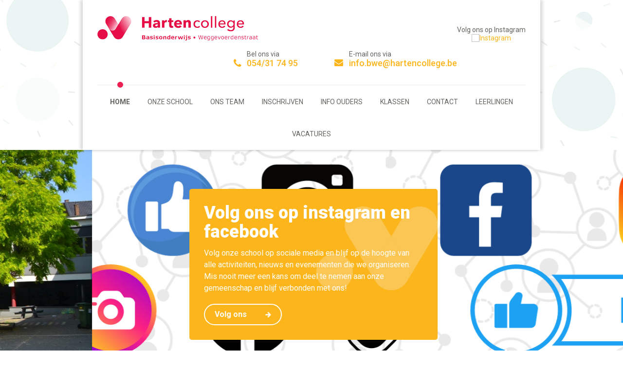

--- FILE ---
content_type: text/html; charset=UTF-8
request_url: https://bwe.hartencollege.be/
body_size: 10404
content:
<!DOCTYPE html>
<html lang="nl-BE">
<head>
<meta charset="UTF-8">
<meta name="viewport" content="width=device-width, initial-scale=1">
<link rel="profile" href="http://gmpg.org/xfn/11">
<link rel="stylesheet" type="text/css" href="//fonts.googleapis.com/css?family=Roboto:300,300i,400,400i,500,500i,700,700i,900,900i" />
<link rel="stylesheet" type="text/css" href="//cdnjs.cloudflare.com/ajax/libs/font-awesome/4.7.0/css/font-awesome.min.css" />
<link rel="stylesheet" type="text/css" href="https://bwe.hartencollege.be/wp-content/themes/basis-ikorn/style/swiper.css" />
<link rel="stylesheet" type="text/css" href="https://bwe.hartencollege.be/wp-content/themes/basis-ikorn/style/grid.css" />
<link rel="stylesheet" type="text/css" href="https://bwe.hartencollege.be/wp-content/themes/basis-ikorn/style/style.css" />
<link rel="stylesheet" type="text/css" href="https://bwe.hartencollege.be/wp-content/themes/basis-ikorn/style/responsive.css" />
<link rel="stylesheet" type="text/css" media="all" href="https://bwe.hartencollege.be/wp-content/themes/basis-ikorn/style.css" />
<link rel="pingback" href="https://bwe.hartencollege.be/xmlrpc.php" />
<meta name='robots' content='index, follow, max-image-preview:large, max-snippet:-1, max-video-preview:-1' />
	<style>img:is([sizes="auto" i], [sizes^="auto," i]) { contain-intrinsic-size: 3000px 1500px }</style>
	
	<!-- This site is optimized with the Yoast SEO plugin v26.6 - https://yoast.com/wordpress/plugins/seo/ -->
	<title>Home | Hartencollege Basisonderwijs • Weggevoerdenstraat</title>
	<meta name="description" content="In het Sint-Aloysiuscollege werken we met je talenten. Ben je goed in wiskunde of eerder in talen? Ben je sociaal of eerder creatief? We gaan samen op zoek naar dat domein waarin je sterk bent, naar die vakken die je interesseren." />
	<link rel="canonical" href="https://bwe.hartencollege.be/" />
	<meta property="og:locale" content="nl_BE" />
	<meta property="og:type" content="website" />
	<meta property="og:title" content="IKORN | Sint-Aloysius Basisschool" />
	<meta property="og:description" content="In het Sint-Aloysiuscollege werken we met je talenten. Ben je goed in wiskunde of eerder in talen? Ben je sociaal of eerder creatief? We gaan samen op zoek naar dat domein waarin je sterk bent, naar die vakken die je interesseren." />
	<meta property="og:url" content="https://bwe.hartencollege.be/" />
	<meta property="og:site_name" content="Hartencollege Basisonderwijs • Weggevoerdenstraat" />
	<meta property="article:modified_time" content="2025-11-20T13:06:42+00:00" />
	<meta property="og:image" content="https://bwe.hartencollege.be/wp-content/uploads/2018/10/schoolinfo.jpg" />
	<meta property="og:image:width" content="800" />
	<meta property="og:image:height" content="800" />
	<meta property="og:image:type" content="image/jpeg" />
	<meta name="twitter:card" content="summary_large_image" />
	<script type="application/ld+json" class="yoast-schema-graph">{"@context":"https://schema.org","@graph":[{"@type":"WebPage","@id":"https://bwe.hartencollege.be/","url":"https://bwe.hartencollege.be/","name":"Home | Hartencollege Basisonderwijs • Weggevoerdenstraat","isPartOf":{"@id":"https://bwe.hartencollege.be/#website"},"primaryImageOfPage":{"@id":"https://bwe.hartencollege.be/#primaryimage"},"image":{"@id":"https://bwe.hartencollege.be/#primaryimage"},"thumbnailUrl":"https://bwe.hartencollege.be/wp-content/uploads/2025/11/Weggevoerdenstraat-104-scaled.jpg","datePublished":"2017-06-23T07:03:31+00:00","dateModified":"2025-11-20T13:06:42+00:00","description":"In het Sint-Aloysiuscollege werken we met je talenten. Ben je goed in wiskunde of eerder in talen? Ben je sociaal of eerder creatief? We gaan samen op zoek naar dat domein waarin je sterk bent, naar die vakken die je interesseren.","breadcrumb":{"@id":"https://bwe.hartencollege.be/#breadcrumb"},"inLanguage":"nl-BE","potentialAction":[{"@type":"ReadAction","target":["https://bwe.hartencollege.be/"]}]},{"@type":"ImageObject","inLanguage":"nl-BE","@id":"https://bwe.hartencollege.be/#primaryimage","url":"https://bwe.hartencollege.be/wp-content/uploads/2025/11/Weggevoerdenstraat-104-scaled.jpg","contentUrl":"https://bwe.hartencollege.be/wp-content/uploads/2025/11/Weggevoerdenstraat-104-scaled.jpg","width":2560,"height":1703},{"@type":"BreadcrumbList","@id":"https://bwe.hartencollege.be/#breadcrumb","itemListElement":[{"@type":"ListItem","position":1,"name":"Home"}]},{"@type":"WebSite","@id":"https://bwe.hartencollege.be/#website","url":"https://bwe.hartencollege.be/","name":"Hartencollege Basisonderwijs • Weggevoerdenstraat","description":"Hartencollege staat voor inspirerend,  integrerend en innoverend katholiek onderwijs in de regio.","potentialAction":[{"@type":"SearchAction","target":{"@type":"EntryPoint","urlTemplate":"https://bwe.hartencollege.be/?s={search_term_string}"},"query-input":{"@type":"PropertyValueSpecification","valueRequired":true,"valueName":"search_term_string"}}],"inLanguage":"nl-BE"}]}</script>
	<!-- / Yoast SEO plugin. -->


<link rel='dns-prefetch' href='//maps.googleapis.com' />
<link rel="alternate" type="application/rss+xml" title="Hartencollege Basisonderwijs • Weggevoerdenstraat &raquo; feed" href="https://bwe.hartencollege.be/feed/" />
<meta property="og:image" content="https://bwe.hartencollege.be/wp-content/uploads/2025/11/Weggevoerdenstraat-104-scaled.jpg"/><meta name="twitter:image" content="https://bwe.hartencollege.be/wp-content/uploads/2025/11/Weggevoerdenstraat-104-scaled.jpg"/>		<!-- This site uses the Google Analytics by ExactMetrics plugin v8.11.1 - Using Analytics tracking - https://www.exactmetrics.com/ -->
		<!-- Note: ExactMetrics is not currently configured on this site. The site owner needs to authenticate with Google Analytics in the ExactMetrics settings panel. -->
					<!-- No tracking code set -->
				<!-- / Google Analytics by ExactMetrics -->
		<script type="text/javascript">
/* <![CDATA[ */
window._wpemojiSettings = {"baseUrl":"https:\/\/s.w.org\/images\/core\/emoji\/16.0.1\/72x72\/","ext":".png","svgUrl":"https:\/\/s.w.org\/images\/core\/emoji\/16.0.1\/svg\/","svgExt":".svg","source":{"concatemoji":"https:\/\/bwe.hartencollege.be\/wp-includes\/js\/wp-emoji-release.min.js"}};
/*! This file is auto-generated */
!function(s,n){var o,i,e;function c(e){try{var t={supportTests:e,timestamp:(new Date).valueOf()};sessionStorage.setItem(o,JSON.stringify(t))}catch(e){}}function p(e,t,n){e.clearRect(0,0,e.canvas.width,e.canvas.height),e.fillText(t,0,0);var t=new Uint32Array(e.getImageData(0,0,e.canvas.width,e.canvas.height).data),a=(e.clearRect(0,0,e.canvas.width,e.canvas.height),e.fillText(n,0,0),new Uint32Array(e.getImageData(0,0,e.canvas.width,e.canvas.height).data));return t.every(function(e,t){return e===a[t]})}function u(e,t){e.clearRect(0,0,e.canvas.width,e.canvas.height),e.fillText(t,0,0);for(var n=e.getImageData(16,16,1,1),a=0;a<n.data.length;a++)if(0!==n.data[a])return!1;return!0}function f(e,t,n,a){switch(t){case"flag":return n(e,"\ud83c\udff3\ufe0f\u200d\u26a7\ufe0f","\ud83c\udff3\ufe0f\u200b\u26a7\ufe0f")?!1:!n(e,"\ud83c\udde8\ud83c\uddf6","\ud83c\udde8\u200b\ud83c\uddf6")&&!n(e,"\ud83c\udff4\udb40\udc67\udb40\udc62\udb40\udc65\udb40\udc6e\udb40\udc67\udb40\udc7f","\ud83c\udff4\u200b\udb40\udc67\u200b\udb40\udc62\u200b\udb40\udc65\u200b\udb40\udc6e\u200b\udb40\udc67\u200b\udb40\udc7f");case"emoji":return!a(e,"\ud83e\udedf")}return!1}function g(e,t,n,a){var r="undefined"!=typeof WorkerGlobalScope&&self instanceof WorkerGlobalScope?new OffscreenCanvas(300,150):s.createElement("canvas"),o=r.getContext("2d",{willReadFrequently:!0}),i=(o.textBaseline="top",o.font="600 32px Arial",{});return e.forEach(function(e){i[e]=t(o,e,n,a)}),i}function t(e){var t=s.createElement("script");t.src=e,t.defer=!0,s.head.appendChild(t)}"undefined"!=typeof Promise&&(o="wpEmojiSettingsSupports",i=["flag","emoji"],n.supports={everything:!0,everythingExceptFlag:!0},e=new Promise(function(e){s.addEventListener("DOMContentLoaded",e,{once:!0})}),new Promise(function(t){var n=function(){try{var e=JSON.parse(sessionStorage.getItem(o));if("object"==typeof e&&"number"==typeof e.timestamp&&(new Date).valueOf()<e.timestamp+604800&&"object"==typeof e.supportTests)return e.supportTests}catch(e){}return null}();if(!n){if("undefined"!=typeof Worker&&"undefined"!=typeof OffscreenCanvas&&"undefined"!=typeof URL&&URL.createObjectURL&&"undefined"!=typeof Blob)try{var e="postMessage("+g.toString()+"("+[JSON.stringify(i),f.toString(),p.toString(),u.toString()].join(",")+"));",a=new Blob([e],{type:"text/javascript"}),r=new Worker(URL.createObjectURL(a),{name:"wpTestEmojiSupports"});return void(r.onmessage=function(e){c(n=e.data),r.terminate(),t(n)})}catch(e){}c(n=g(i,f,p,u))}t(n)}).then(function(e){for(var t in e)n.supports[t]=e[t],n.supports.everything=n.supports.everything&&n.supports[t],"flag"!==t&&(n.supports.everythingExceptFlag=n.supports.everythingExceptFlag&&n.supports[t]);n.supports.everythingExceptFlag=n.supports.everythingExceptFlag&&!n.supports.flag,n.DOMReady=!1,n.readyCallback=function(){n.DOMReady=!0}}).then(function(){return e}).then(function(){var e;n.supports.everything||(n.readyCallback(),(e=n.source||{}).concatemoji?t(e.concatemoji):e.wpemoji&&e.twemoji&&(t(e.twemoji),t(e.wpemoji)))}))}((window,document),window._wpemojiSettings);
/* ]]> */
</script>
<link rel='stylesheet' id='sbi_styles-css' href='https://bwe.hartencollege.be/wp-content/plugins/instagram-feed/css/sbi-styles.min.css' type='text/css' media='all' />
<style id='wp-emoji-styles-inline-css' type='text/css'>

	img.wp-smiley, img.emoji {
		display: inline !important;
		border: none !important;
		box-shadow: none !important;
		height: 1em !important;
		width: 1em !important;
		margin: 0 0.07em !important;
		vertical-align: -0.1em !important;
		background: none !important;
		padding: 0 !important;
	}
</style>
<link rel='stylesheet' id='wp-block-library-css' href='https://bwe.hartencollege.be/wp-includes/css/dist/block-library/style.min.css' type='text/css' media='all' />
<style id='classic-theme-styles-inline-css' type='text/css'>
/*! This file is auto-generated */
.wp-block-button__link{color:#fff;background-color:#32373c;border-radius:9999px;box-shadow:none;text-decoration:none;padding:calc(.667em + 2px) calc(1.333em + 2px);font-size:1.125em}.wp-block-file__button{background:#32373c;color:#fff;text-decoration:none}
</style>
<style id='esf-fb-halfwidth-style-inline-css' type='text/css'>
.wp-block-create-block-easy-social-feed-facebook-carousel{background-color:#21759b;color:#fff;padding:2px}

</style>
<style id='esf-fb-fullwidth-style-inline-css' type='text/css'>
.wp-block-create-block-easy-social-feed-facebook-carousel{background-color:#21759b;color:#fff;padding:2px}

</style>
<style id='esf-fb-thumbnail-style-inline-css' type='text/css'>
.wp-block-create-block-easy-social-feed-facebook-carousel{background-color:#21759b;color:#fff;padding:2px}

</style>
<link rel='stylesheet' id='wpda_countdown_gutenberg_css-css' href='https://bwe.hartencollege.be/wp-content/plugins/widget-countdown/includes/gutenberg/style.css' type='text/css' media='all' />
<style id='pdfemb-pdf-embedder-viewer-style-inline-css' type='text/css'>
.wp-block-pdfemb-pdf-embedder-viewer{max-width:none}

</style>
<style id='global-styles-inline-css' type='text/css'>
:root{--wp--preset--aspect-ratio--square: 1;--wp--preset--aspect-ratio--4-3: 4/3;--wp--preset--aspect-ratio--3-4: 3/4;--wp--preset--aspect-ratio--3-2: 3/2;--wp--preset--aspect-ratio--2-3: 2/3;--wp--preset--aspect-ratio--16-9: 16/9;--wp--preset--aspect-ratio--9-16: 9/16;--wp--preset--color--black: #000000;--wp--preset--color--cyan-bluish-gray: #abb8c3;--wp--preset--color--white: #ffffff;--wp--preset--color--pale-pink: #f78da7;--wp--preset--color--vivid-red: #cf2e2e;--wp--preset--color--luminous-vivid-orange: #ff6900;--wp--preset--color--luminous-vivid-amber: #fcb900;--wp--preset--color--light-green-cyan: #7bdcb5;--wp--preset--color--vivid-green-cyan: #00d084;--wp--preset--color--pale-cyan-blue: #8ed1fc;--wp--preset--color--vivid-cyan-blue: #0693e3;--wp--preset--color--vivid-purple: #9b51e0;--wp--preset--gradient--vivid-cyan-blue-to-vivid-purple: linear-gradient(135deg,rgba(6,147,227,1) 0%,rgb(155,81,224) 100%);--wp--preset--gradient--light-green-cyan-to-vivid-green-cyan: linear-gradient(135deg,rgb(122,220,180) 0%,rgb(0,208,130) 100%);--wp--preset--gradient--luminous-vivid-amber-to-luminous-vivid-orange: linear-gradient(135deg,rgba(252,185,0,1) 0%,rgba(255,105,0,1) 100%);--wp--preset--gradient--luminous-vivid-orange-to-vivid-red: linear-gradient(135deg,rgba(255,105,0,1) 0%,rgb(207,46,46) 100%);--wp--preset--gradient--very-light-gray-to-cyan-bluish-gray: linear-gradient(135deg,rgb(238,238,238) 0%,rgb(169,184,195) 100%);--wp--preset--gradient--cool-to-warm-spectrum: linear-gradient(135deg,rgb(74,234,220) 0%,rgb(151,120,209) 20%,rgb(207,42,186) 40%,rgb(238,44,130) 60%,rgb(251,105,98) 80%,rgb(254,248,76) 100%);--wp--preset--gradient--blush-light-purple: linear-gradient(135deg,rgb(255,206,236) 0%,rgb(152,150,240) 100%);--wp--preset--gradient--blush-bordeaux: linear-gradient(135deg,rgb(254,205,165) 0%,rgb(254,45,45) 50%,rgb(107,0,62) 100%);--wp--preset--gradient--luminous-dusk: linear-gradient(135deg,rgb(255,203,112) 0%,rgb(199,81,192) 50%,rgb(65,88,208) 100%);--wp--preset--gradient--pale-ocean: linear-gradient(135deg,rgb(255,245,203) 0%,rgb(182,227,212) 50%,rgb(51,167,181) 100%);--wp--preset--gradient--electric-grass: linear-gradient(135deg,rgb(202,248,128) 0%,rgb(113,206,126) 100%);--wp--preset--gradient--midnight: linear-gradient(135deg,rgb(2,3,129) 0%,rgb(40,116,252) 100%);--wp--preset--font-size--small: 13px;--wp--preset--font-size--medium: 20px;--wp--preset--font-size--large: 36px;--wp--preset--font-size--x-large: 42px;--wp--preset--spacing--20: 0.44rem;--wp--preset--spacing--30: 0.67rem;--wp--preset--spacing--40: 1rem;--wp--preset--spacing--50: 1.5rem;--wp--preset--spacing--60: 2.25rem;--wp--preset--spacing--70: 3.38rem;--wp--preset--spacing--80: 5.06rem;--wp--preset--shadow--natural: 6px 6px 9px rgba(0, 0, 0, 0.2);--wp--preset--shadow--deep: 12px 12px 50px rgba(0, 0, 0, 0.4);--wp--preset--shadow--sharp: 6px 6px 0px rgba(0, 0, 0, 0.2);--wp--preset--shadow--outlined: 6px 6px 0px -3px rgba(255, 255, 255, 1), 6px 6px rgba(0, 0, 0, 1);--wp--preset--shadow--crisp: 6px 6px 0px rgba(0, 0, 0, 1);}:where(.is-layout-flex){gap: 0.5em;}:where(.is-layout-grid){gap: 0.5em;}body .is-layout-flex{display: flex;}.is-layout-flex{flex-wrap: wrap;align-items: center;}.is-layout-flex > :is(*, div){margin: 0;}body .is-layout-grid{display: grid;}.is-layout-grid > :is(*, div){margin: 0;}:where(.wp-block-columns.is-layout-flex){gap: 2em;}:where(.wp-block-columns.is-layout-grid){gap: 2em;}:where(.wp-block-post-template.is-layout-flex){gap: 1.25em;}:where(.wp-block-post-template.is-layout-grid){gap: 1.25em;}.has-black-color{color: var(--wp--preset--color--black) !important;}.has-cyan-bluish-gray-color{color: var(--wp--preset--color--cyan-bluish-gray) !important;}.has-white-color{color: var(--wp--preset--color--white) !important;}.has-pale-pink-color{color: var(--wp--preset--color--pale-pink) !important;}.has-vivid-red-color{color: var(--wp--preset--color--vivid-red) !important;}.has-luminous-vivid-orange-color{color: var(--wp--preset--color--luminous-vivid-orange) !important;}.has-luminous-vivid-amber-color{color: var(--wp--preset--color--luminous-vivid-amber) !important;}.has-light-green-cyan-color{color: var(--wp--preset--color--light-green-cyan) !important;}.has-vivid-green-cyan-color{color: var(--wp--preset--color--vivid-green-cyan) !important;}.has-pale-cyan-blue-color{color: var(--wp--preset--color--pale-cyan-blue) !important;}.has-vivid-cyan-blue-color{color: var(--wp--preset--color--vivid-cyan-blue) !important;}.has-vivid-purple-color{color: var(--wp--preset--color--vivid-purple) !important;}.has-black-background-color{background-color: var(--wp--preset--color--black) !important;}.has-cyan-bluish-gray-background-color{background-color: var(--wp--preset--color--cyan-bluish-gray) !important;}.has-white-background-color{background-color: var(--wp--preset--color--white) !important;}.has-pale-pink-background-color{background-color: var(--wp--preset--color--pale-pink) !important;}.has-vivid-red-background-color{background-color: var(--wp--preset--color--vivid-red) !important;}.has-luminous-vivid-orange-background-color{background-color: var(--wp--preset--color--luminous-vivid-orange) !important;}.has-luminous-vivid-amber-background-color{background-color: var(--wp--preset--color--luminous-vivid-amber) !important;}.has-light-green-cyan-background-color{background-color: var(--wp--preset--color--light-green-cyan) !important;}.has-vivid-green-cyan-background-color{background-color: var(--wp--preset--color--vivid-green-cyan) !important;}.has-pale-cyan-blue-background-color{background-color: var(--wp--preset--color--pale-cyan-blue) !important;}.has-vivid-cyan-blue-background-color{background-color: var(--wp--preset--color--vivid-cyan-blue) !important;}.has-vivid-purple-background-color{background-color: var(--wp--preset--color--vivid-purple) !important;}.has-black-border-color{border-color: var(--wp--preset--color--black) !important;}.has-cyan-bluish-gray-border-color{border-color: var(--wp--preset--color--cyan-bluish-gray) !important;}.has-white-border-color{border-color: var(--wp--preset--color--white) !important;}.has-pale-pink-border-color{border-color: var(--wp--preset--color--pale-pink) !important;}.has-vivid-red-border-color{border-color: var(--wp--preset--color--vivid-red) !important;}.has-luminous-vivid-orange-border-color{border-color: var(--wp--preset--color--luminous-vivid-orange) !important;}.has-luminous-vivid-amber-border-color{border-color: var(--wp--preset--color--luminous-vivid-amber) !important;}.has-light-green-cyan-border-color{border-color: var(--wp--preset--color--light-green-cyan) !important;}.has-vivid-green-cyan-border-color{border-color: var(--wp--preset--color--vivid-green-cyan) !important;}.has-pale-cyan-blue-border-color{border-color: var(--wp--preset--color--pale-cyan-blue) !important;}.has-vivid-cyan-blue-border-color{border-color: var(--wp--preset--color--vivid-cyan-blue) !important;}.has-vivid-purple-border-color{border-color: var(--wp--preset--color--vivid-purple) !important;}.has-vivid-cyan-blue-to-vivid-purple-gradient-background{background: var(--wp--preset--gradient--vivid-cyan-blue-to-vivid-purple) !important;}.has-light-green-cyan-to-vivid-green-cyan-gradient-background{background: var(--wp--preset--gradient--light-green-cyan-to-vivid-green-cyan) !important;}.has-luminous-vivid-amber-to-luminous-vivid-orange-gradient-background{background: var(--wp--preset--gradient--luminous-vivid-amber-to-luminous-vivid-orange) !important;}.has-luminous-vivid-orange-to-vivid-red-gradient-background{background: var(--wp--preset--gradient--luminous-vivid-orange-to-vivid-red) !important;}.has-very-light-gray-to-cyan-bluish-gray-gradient-background{background: var(--wp--preset--gradient--very-light-gray-to-cyan-bluish-gray) !important;}.has-cool-to-warm-spectrum-gradient-background{background: var(--wp--preset--gradient--cool-to-warm-spectrum) !important;}.has-blush-light-purple-gradient-background{background: var(--wp--preset--gradient--blush-light-purple) !important;}.has-blush-bordeaux-gradient-background{background: var(--wp--preset--gradient--blush-bordeaux) !important;}.has-luminous-dusk-gradient-background{background: var(--wp--preset--gradient--luminous-dusk) !important;}.has-pale-ocean-gradient-background{background: var(--wp--preset--gradient--pale-ocean) !important;}.has-electric-grass-gradient-background{background: var(--wp--preset--gradient--electric-grass) !important;}.has-midnight-gradient-background{background: var(--wp--preset--gradient--midnight) !important;}.has-small-font-size{font-size: var(--wp--preset--font-size--small) !important;}.has-medium-font-size{font-size: var(--wp--preset--font-size--medium) !important;}.has-large-font-size{font-size: var(--wp--preset--font-size--large) !important;}.has-x-large-font-size{font-size: var(--wp--preset--font-size--x-large) !important;}
:where(.wp-block-post-template.is-layout-flex){gap: 1.25em;}:where(.wp-block-post-template.is-layout-grid){gap: 1.25em;}
:where(.wp-block-columns.is-layout-flex){gap: 2em;}:where(.wp-block-columns.is-layout-grid){gap: 2em;}
:root :where(.wp-block-pullquote){font-size: 1.5em;line-height: 1.6;}
</style>
<link rel='stylesheet' id='custom-frontend-nav-css' href='https://bwe.hartencollege.be/wp-content/plugins/conversal-backend-2.6.0.2/css/conversal-frontend-nav.css' type='text/css' media='all' />
<link rel='stylesheet' id='ctf_styles-css' href='https://bwe.hartencollege.be/wp-content/plugins/custom-twitter-feeds/css/ctf-styles.min.css' type='text/css' media='all' />
<link rel='stylesheet' id='easy-facebook-likebox-custom-fonts-css' href='https://bwe.hartencollege.be/wp-content/plugins/easy-facebook-likebox/frontend/assets/css/esf-custom-fonts.css' type='text/css' media='all' />
<link rel='stylesheet' id='easy-facebook-likebox-popup-styles-css' href='https://bwe.hartencollege.be/wp-content/plugins/easy-facebook-likebox/facebook/frontend/assets/css/esf-free-popup.css' type='text/css' media='all' />
<link rel='stylesheet' id='easy-facebook-likebox-frontend-css' href='https://bwe.hartencollege.be/wp-content/plugins/easy-facebook-likebox/facebook/frontend/assets/css/easy-facebook-likebox-frontend.css' type='text/css' media='all' />
<link rel='stylesheet' id='easy-facebook-likebox-customizer-style-css' href='https://bwe.hartencollege.be/wp-admin/admin-ajax.php?action=easy-facebook-likebox-customizer-style' type='text/css' media='all' />
<link rel='stylesheet' id='dashicons-css' href='https://bwe.hartencollege.be/wp-includes/css/dashicons.min.css' type='text/css' media='all' />
<link rel='stylesheet' id='mmenu-css' href='https://bwe.hartencollege.be/wp-content/plugins/mmenu/css/mmenu.css' type='text/css' media='all' />
<link rel='stylesheet' id='ce_responsive-css' href='https://bwe.hartencollege.be/wp-content/plugins/simple-embed-code/css/video-container.min.css' type='text/css' media='all' />
<link rel='stylesheet' id='fancybox-css' href='https://bwe.hartencollege.be/wp-content/plugins/easy-fancybox/fancybox/1.5.4/jquery.fancybox.min.css' type='text/css' media='screen' />
<link rel='stylesheet' id='esf-custom-fonts-css' href='https://bwe.hartencollege.be/wp-content/plugins/easy-facebook-likebox/frontend/assets/css/esf-custom-fonts.css' type='text/css' media='all' />
<link rel='stylesheet' id='esf-insta-frontend-css' href='https://bwe.hartencollege.be/wp-content/plugins/easy-facebook-likebox//instagram/frontend/assets/css/esf-insta-frontend.css' type='text/css' media='all' />
<link rel='stylesheet' id='esf-insta-customizer-style-css' href='https://bwe.hartencollege.be/wp-admin/admin-ajax.php?action=esf-insta-customizer-style' type='text/css' media='all' />
<script type="text/javascript" src="https://bwe.hartencollege.be/wp-includes/js/jquery/jquery.min.js" id="jquery-core-js"></script>
<script type="text/javascript" src="https://bwe.hartencollege.be/wp-includes/js/jquery/jquery-migrate.min.js" id="jquery-migrate-js"></script>
<script type="text/javascript" src="https://bwe.hartencollege.be/wp-content/plugins/easy-facebook-likebox/facebook/frontend/assets/js/esf-free-popup.min.js" id="easy-facebook-likebox-popup-script-js"></script>
<script type="text/javascript" id="easy-facebook-likebox-public-script-js-extra">
/* <![CDATA[ */
var public_ajax = {"ajax_url":"https:\/\/bwe.hartencollege.be\/wp-admin\/admin-ajax.php","efbl_is_fb_pro":""};
/* ]]> */
</script>
<script type="text/javascript" src="https://bwe.hartencollege.be/wp-content/plugins/easy-facebook-likebox/facebook/frontend/assets/js/public.js" id="easy-facebook-likebox-public-script-js"></script>
<script type="text/javascript" src="https://bwe.hartencollege.be/wp-content/plugins/mmenu/js/mmenu.js" id="mmenu-js"></script>
<script type="text/javascript" src="https://bwe.hartencollege.be/wp-content/themes/basis-ikorn/js/swiper.js" id="swiper-js"></script>
<script type="text/javascript" src="https://bwe.hartencollege.be/wp-content/themes/basis-ikorn/js/jquery.matchHeight.js" id="jquery.matchHeight-js"></script>
<script type="text/javascript" src="https://bwe.hartencollege.be/wp-content/themes/basis-ikorn/js/isotope.pkgd.js" id="isotope.pkgd-js"></script>
<script type="text/javascript" src="//maps.googleapis.com/maps/api/js?key=AIzaSyDFn6CQzsCZgCNyPhTDIPWv4_hKuB6rPKQ" id="googleapis-js"></script>
<script type="text/javascript" src="https://bwe.hartencollege.be/wp-content/themes/basis-ikorn/js/scripts.js" id="scripts-js"></script>
<script type="text/javascript" src="https://bwe.hartencollege.be/wp-content/plugins/easy-facebook-likebox/frontend/assets/js/imagesloaded.pkgd.min.js" id="imagesloaded.pkgd.min-js"></script>
<script type="text/javascript" id="esf-insta-public-js-extra">
/* <![CDATA[ */
var esf_insta = {"ajax_url":"https:\/\/bwe.hartencollege.be\/wp-admin\/admin-ajax.php","version":"free","nonce":"08c6ba0814"};
/* ]]> */
</script>
<script type="text/javascript" src="https://bwe.hartencollege.be/wp-content/plugins/easy-facebook-likebox//instagram/frontend/assets/js/esf-insta-public.js" id="esf-insta-public-js"></script>
<link rel="https://api.w.org/" href="https://bwe.hartencollege.be/wp-json/" /><link rel="alternate" title="JSON" type="application/json" href="https://bwe.hartencollege.be/wp-json/wp/v2/pages/2" /><link rel="EditURI" type="application/rsd+xml" title="RSD" href="https://bwe.hartencollege.be/xmlrpc.php?rsd" />

<link rel='shortlink' href='https://bwe.hartencollege.be/' />
<link rel="alternate" title="oEmbed (JSON)" type="application/json+oembed" href="https://bwe.hartencollege.be/wp-json/oembed/1.0/embed?url=https%3A%2F%2Fbwe.hartencollege.be%2F" />
<link rel="alternate" title="oEmbed (XML)" type="text/xml+oembed" href="https://bwe.hartencollege.be/wp-json/oembed/1.0/embed?url=https%3A%2F%2Fbwe.hartencollege.be%2F&#038;format=xml" />
<link rel="icon" href="https://bwe.hartencollege.be/wp-content/uploads/2019/09/favicon.png" sizes="32x32" />
<link rel="icon" href="https://bwe.hartencollege.be/wp-content/uploads/2019/09/favicon.png" sizes="192x192" />
<link rel="apple-touch-icon" href="https://bwe.hartencollege.be/wp-content/uploads/2019/09/favicon.png" />
<meta name="msapplication-TileImage" content="https://bwe.hartencollege.be/wp-content/uploads/2019/09/favicon.png" />
</head>

<body class="home wp-singular page-template page-template-front-page page-template-front-page-php page page-id-2 wp-theme-basis-ikorn">	

	<div id="header">
    	<div class="container">
        	<div class="header row">
            	<div class="logo">
                	<a href="https://bwe.hartencollege.be/"><img src="https://bwe.hartencollege.be/wp-content/themes/basis-ikorn/images/logo.png" alt=""></a>
         	 	</div>
				<div class="h_right">
					<div class="instagram">  
						Volg ons op Instagram<br/>
					<P ALIGN="center"><a href="https://www.instagram.com/bwehartencollege/" target="_blank">
  <img src="https://www.instagram.com/static/images/ico/favicon-192.png/68d99ba29cc8.png" alt="Instagram" width="30" height="30">
					</a>
					</div>
				</div>
				<div class="h_right">
					   	<div class="phone">
                    	<span class="fa fa-phone"></span>
                    	Bel ons via
                                                <strong><a href="tel:054317495">054/31 74 95</a></strong>
                  	</div>
                    <div class="email">
                    	<span class="fa fa-envelope"></span>
                    	E-mail ons via
                        <strong><a href="mailto:info.bwe@hartencollege.be">info.bwe@hartencollege.be</a></strong>
                	</div>
                </div>
                <a href="#" id="menubtn"><span></span><span></span><span></span><span></span></a>
            </div>
            <div id="nav">
            	<ul id="menu-main-menu" class="menu"><li id="menu-item-77" class="menu-item menu-item-type-post_type menu-item-object-page menu-item-home current-menu-item page_item page-item-2 current_page_item menu-item-77"><a href="https://bwe.hartencollege.be/" aria-current="page">Home</a></li>
<li id="menu-item-4099" class="menu-item menu-item-type-post_type menu-item-object-page menu-item-has-children menu-item-4099"><a href="https://bwe.hartencollege.be/schoolinfo-2-2-2/">Onze school</a>
<ul class="sub-menu">
	<li id="menu-item-4168" class="menu-item menu-item-type-custom menu-item-object-custom menu-item-4168"><a href="https://hartencollege.be/meldpunt-voor-klokkenluiders/">Meldpunt klokkenluiders</a></li>
</ul>
</li>
<li id="menu-item-4105" class="menu-item menu-item-type-post_type menu-item-object-page menu-item-4105"><a href="https://bwe.hartencollege.be/schoolinfo-2-2/">Ons team</a></li>
<li id="menu-item-3265" class="menu-item menu-item-type-post_type menu-item-object-page menu-item-3265"><a href="https://bwe.hartencollege.be/inschrijvingen/">Inschrijven</a></li>
<li id="menu-item-4106" class="menu-item menu-item-type-post_type menu-item-object-page menu-item-has-children menu-item-4106"><a href="https://bwe.hartencollege.be/schoolinfo-3/">Info ouders</a>
<ul class="sub-menu">
	<li id="menu-item-4058" class="menu-item menu-item-type-post_type menu-item-object-page menu-item-4058"><a href="https://bwe.hartencollege.be/schoolinfo-3/zeeklassen/">Zeeklassen</a></li>
	<li id="menu-item-78" class="menu-item menu-item-type-post_type menu-item-object-page menu-item-has-children menu-item-78"><a href="https://bwe.hartencollege.be/schoolinfo-3/kalenders/">Kalenders</a>
	<ul class="sub-menu">
		<li id="menu-item-3991" class="menu-item menu-item-type-custom menu-item-object-custom menu-item-3991"><a href="https://outlook.office365.com/calendar/published/bcf9d5f0b83c499eb3b5dad31d6ce734@hartencollege.be/6c6f1b54912b4c8dbc68df305640b4c312100943522741019457/calendar.html">Schoolkalender/evenementen</a></li>
		<li id="menu-item-2355" class="menu-item menu-item-type-post_type menu-item-object-page menu-item-2355"><a href="https://bwe.hartencollege.be/schoolinfo-3/kalenders/menu/">Warme maaltijden</a></li>
	</ul>
</li>
	<li id="menu-item-83" class="menu-item menu-item-type-post_type menu-item-object-page menu-item-83"><a href="https://bwe.hartencollege.be/schoolinfo-3/schoolreglement/">Schoolreglement</a></li>
	<li id="menu-item-4008" class="menu-item menu-item-type-post_type menu-item-object-page menu-item-4008"><a href="https://bwe.hartencollege.be/schoolinfo-3/sociale-media/">Sociale media</a></li>
	<li id="menu-item-75" class="menu-item menu-item-type-post_type menu-item-object-page menu-item-75"><a href="https://bwe.hartencollege.be/schoolinfo-3/communicatie-ouders/">Communicatie met ouders</a></li>
	<li id="menu-item-354" class="menu-item menu-item-type-taxonomy menu-item-object-category menu-item-354"><a href="https://bwe.hartencollege.be/schoolnieuws/">Schoolnieuws</a></li>
</ul>
</li>
<li id="menu-item-355" class="menu-item menu-item-type-taxonomy menu-item-object-category menu-item-has-children menu-item-355"><a href="https://bwe.hartencollege.be/klassen/">Klassen</a>
<ul class="sub-menu">
	<li id="menu-item-356" class="menu-item menu-item-type-taxonomy menu-item-object-category menu-item-has-children menu-item-356"><a href="https://bwe.hartencollege.be/klassen/kleuterschool/">Kleuterschool</a>
	<ul class="sub-menu">
		<li id="menu-item-2543" class="menu-item menu-item-type-taxonomy menu-item-object-category menu-item-2543"><a href="https://bwe.hartencollege.be/klassen/kleuterschool/peuterklas_kleuterschool/">Peuterklas</a></li>
		<li id="menu-item-2540" class="menu-item menu-item-type-taxonomy menu-item-object-category menu-item-2540"><a href="https://bwe.hartencollege.be/klassen/kleuterschool/1e_kleuterschool/">1e kleuterklassen</a></li>
		<li id="menu-item-2541" class="menu-item menu-item-type-taxonomy menu-item-object-category menu-item-2541"><a href="https://bwe.hartencollege.be/klassen/kleuterschool/2e_kleuterschool/">2e kleuterklassen</a></li>
		<li id="menu-item-2542" class="menu-item menu-item-type-taxonomy menu-item-object-category menu-item-2542"><a href="https://bwe.hartencollege.be/klassen/kleuterschool/3e_kleuterschool/">3e kleuterklassen</a></li>
	</ul>
</li>
	<li id="menu-item-2544" class="menu-item menu-item-type-taxonomy menu-item-object-category menu-item-has-children menu-item-2544"><a href="https://bwe.hartencollege.be/klassen/lagere-school/">Lagere school</a>
	<ul class="sub-menu">
		<li id="menu-item-2545" class="menu-item menu-item-type-taxonomy menu-item-object-category menu-item-2545"><a href="https://bwe.hartencollege.be/klassen/lagere-school/1e_lagere/">1e leerjaar</a></li>
		<li id="menu-item-2546" class="menu-item menu-item-type-taxonomy menu-item-object-category menu-item-2546"><a href="https://bwe.hartencollege.be/klassen/lagere-school/2e_lagere/">2e leerjaren</a></li>
		<li id="menu-item-2547" class="menu-item menu-item-type-taxonomy menu-item-object-category menu-item-2547"><a href="https://bwe.hartencollege.be/klassen/lagere-school/3e_lagere/">3e leerjaren</a></li>
		<li id="menu-item-2548" class="menu-item menu-item-type-taxonomy menu-item-object-category menu-item-2548"><a href="https://bwe.hartencollege.be/klassen/lagere-school/4e_lagere/">4e leerjaren</a></li>
		<li id="menu-item-2549" class="menu-item menu-item-type-taxonomy menu-item-object-category menu-item-2549"><a href="https://bwe.hartencollege.be/klassen/lagere-school/5e_lagere/">5e leerjaren</a></li>
		<li id="menu-item-2550" class="menu-item menu-item-type-taxonomy menu-item-object-category menu-item-2550"><a href="https://bwe.hartencollege.be/klassen/lagere-school/6e_lagere/">6e leerjaren</a></li>
	</ul>
</li>
</ul>
</li>
<li id="menu-item-88" class="menu-item menu-item-type-post_type menu-item-object-page menu-item-88"><a href="https://bwe.hartencollege.be/contact/">Contact</a></li>
<li id="menu-item-2644" class="menu-item menu-item-type-custom menu-item-object-custom menu-item-has-children menu-item-2644"><a href="https://sites.google.com/sanbas.ikorn.be/computerles/home">Leerlingen</a>
<ul class="sub-menu">
	<li id="menu-item-2808" class="menu-item menu-item-type-custom menu-item-object-custom menu-item-2808"><a href="https://sites.google.com/sanbas.ikorn.be/computerles/home">Leerlingen</a></li>
	<li id="menu-item-3237" class="menu-item menu-item-type-custom menu-item-object-custom menu-item-3237"><a href="https://sites.google.com/sanbas.ikorn.be/anderstaligeleerlingen/homepage">Anderstalige Nieuwkomers</a></li>
	<li id="menu-item-2901" class="menu-item menu-item-type-custom menu-item-object-custom menu-item-2901"><a href="https://hartencollege.sharepoint.com/sites/BWE-ICT-helpdesk">Leerkrachten</a></li>
	<li id="menu-item-2798" class="menu-item menu-item-type-custom menu-item-object-custom menu-item-2798"><a href="https://sites.google.com/sanbas.ikorn.be/kinderkoor/home">Kinderkoor</a></li>
</ul>
</li>
<li id="menu-item-3827" class="menu-item menu-item-type-custom menu-item-object-custom menu-item-3827"><a target="_blank" href="https://hartencollege.be/vacatures/">VACATURES</a></li>
</ul>            </div>
        </div>
    </div>
  

	<div id="slider">
    	<div class="swiper-container">
    		<div class="swiper-wrapper">
				                <div class="swiper-slide" style="background-image:url(https://bwe.hartencollege.be/wp-content/uploads/2018/09/DSC_0423.jpg);">
                    <div class="container">
                        <div class="capbox">
                            <div class="title"><small>Welkom op</small> Hartencollege Basisonderwijs </div>
                            <p>In het hart van Ninove.</p>
                                                            <a href="https://bwe.hartencollege.be/schoolinfo/" class="btn">Over ons</a>
                                                    </div>
                    </div>
                </div>
                                <div class="swiper-slide" style="background-image:url(https://bwe.hartencollege.be/wp-content/uploads/2023/12/achtergrond-slider-reclame-socials.png);">
                    <div class="container">
                        <div class="capbox">
                            <div class="title">Volg ons op instagram en facebook</div>
                            <p>Volg onze school op sociale media en blijf op de hoogte van alle activiteiten, nieuws en evenementen die we organiseren. Mis nooit meer een kans om deel te nemen aan onze gemeenschap en blijf verbonden met ons!</p>
                                                            <a href="https://bwe.hartencollege.be/sociale-media/" class="btn">Volg ons</a>
                                                    </div>
                    </div>
                </div>
                                <div class="swiper-slide" style="background-image:url(https://bwe.hartencollege.be/wp-content/uploads/2025/08/Jaarthema-25_26-banner-scaled.png);">
                    <div class="container">
                        <div class="capbox">
                            <div class="title">Jaarthema</div>
                            <p></p>
                                                    </div>
                    </div>
                </div>
                			</div>                
            <div class="controls">
                <div class="container">
                	<div class="swiper-button swiper-button-prev"></div>
                    <div class="swiper-button swiper-button-next"></div>    				
                </div>
            </div>
		</div>            
    </div>  

	<div id="content">
    	<div class="container">        
        	<div class="latest_news">
	        	<h2 class="title_1">Nieuwsberichten</h2>
                <div class="col-row">                
					                	<div class="col-sm-4">
                        <div class="news_box">
                        	<div class="img">
                            	                                	<a href="https://bwe.hartencollege.be/schoolnieuws/sintshow-watwiljij/"><img width="370" height="230" src="https://bwe.hartencollege.be/wp-content/uploads/2025/11/affiche-en-inkleur-Sintshow-2025_251123_194600PDF_251123_195757-1-370x230.jpg" class="attachment-thumbnail size-thumbnail wp-post-image" alt="" decoding="async" fetchpriority="high" /></a>
                                                                <span class="date"><strong>23</strong>nov</span>
                            </div>
                            <h3><a href="https://bwe.hartencollege.be/schoolnieuws/sintshow-watwiljij/">Sintshow!</a></h3>
                            <p>Tellen jullie mee af naar onze fantastische Sintshow? Het wordt Sinterklaastisch! nog&#8230;</p>
                            <a href="https://bwe.hartencollege.be/schoolnieuws/sintshow-watwiljij/" class="learn_more_link">
                            	Lees Meer <img src="https://bwe.hartencollege.be/wp-content/themes/basis-ikorn/images/ArrowGreen.svg" width="12" alt="">
                          	</a>
                        </div>
                    </div>
                                    	<div class="col-sm-4">
                        <div class="news_box">
                        	<div class="img">
                            	                                	<a href="https://bwe.hartencollege.be/schoolnieuws/inschrijvingen-2/"><img width="370" height="230" src="https://bwe.hartencollege.be/wp-content/uploads/2026/01/Voor-het-eerst-naar-een-nieuwe-school-2026-brochure-370x230.png" class="attachment-thumbnail size-thumbnail wp-post-image" alt="" decoding="async" /></a>
                                                                <span class="date"><strong>12</strong>jan</span>
                            </div>
                            <h3><a href="https://bwe.hartencollege.be/schoolnieuws/inschrijvingen-2/">Inschrijven</a></h3>
                            <p>Inschrijven</p>
                            <a href="https://bwe.hartencollege.be/schoolnieuws/inschrijvingen-2/" class="learn_more_link">
                            	Lees Meer <img src="https://bwe.hartencollege.be/wp-content/themes/basis-ikorn/images/ArrowGreen.svg" width="12" alt="">
                          	</a>
                        </div>
                    </div>
                                    	<div class="col-sm-4">
                        <div class="news_box">
                        	<div class="img">
                            	                                	<a href="https://bwe.hartencollege.be/schoolnieuws/kertsmarkt-2025/"><img width="370" height="230" src="https://bwe.hartencollege.be/wp-content/uploads/2025/12/Kerstmarkt-2025-370x230.jpg" class="attachment-thumbnail size-thumbnail wp-post-image" alt="" decoding="async" /></a>
                                                                <span class="date"><strong>15</strong>dec</span>
                            </div>
                            <h3><a href="https://bwe.hartencollege.be/schoolnieuws/kertsmarkt-2025/">Kertsmarkt 2025</a></h3>
                                                        <a href="https://bwe.hartencollege.be/schoolnieuws/kertsmarkt-2025/" class="learn_more_link">
                            	Lees Meer <img src="https://bwe.hartencollege.be/wp-content/themes/basis-ikorn/images/ArrowGreen.svg" width="12" alt="">
                          	</a>
                        </div>
                    </div>
                                    	<div class="col-sm-4">
                        <div class="news_box">
                        	<div class="img">
                            	                                	<a href="https://bwe.hartencollege.be/schoolnieuws/kennismakingsdag-8-december/"><img width="370" height="230" src="https://bwe.hartencollege.be/wp-content/uploads/2025/11/5-370x230.png" class="attachment-thumbnail size-thumbnail wp-post-image" alt="" decoding="async" loading="lazy" /></a>
                                                                <span class="date"><strong>20</strong>nov</span>
                            </div>
                            <h3><a href="https://bwe.hartencollege.be/schoolnieuws/kennismakingsdag-8-december/">Kennismakingsdag! 8 december.</a></h3>
                                                        <a href="https://bwe.hartencollege.be/schoolnieuws/kennismakingsdag-8-december/" class="learn_more_link">
                            	Lees Meer <img src="https://bwe.hartencollege.be/wp-content/themes/basis-ikorn/images/ArrowGreen.svg" width="12" alt="">
                          	</a>
                        </div>
                    </div>
                                    	<div class="col-sm-4">
                        <div class="news_box">
                        	<div class="img">
                            	                                	<a href="https://bwe.hartencollege.be/schoolnieuws/schoolfeest-23-mei/"><img width="370" height="230" src="https://bwe.hartencollege.be/wp-content/uploads/2025/05/IMG-20250505-WA00061-370x230.jpg" class="attachment-thumbnail size-thumbnail wp-post-image" alt="" decoding="async" loading="lazy" /></a>
                                                                <span class="date"><strong>06</strong>mei</span>
                            </div>
                            <h3><a href="https://bwe.hartencollege.be/schoolnieuws/schoolfeest-23-mei/">Schoolfeest 23 mei</a></h3>
                                                        <a href="https://bwe.hartencollege.be/schoolnieuws/schoolfeest-23-mei/" class="learn_more_link">
                            	Lees Meer <img src="https://bwe.hartencollege.be/wp-content/themes/basis-ikorn/images/ArrowGreen.svg" width="12" alt="">
                          	</a>
                        </div>
                    </div>
                                    	<div class="col-sm-4">
                        <div class="news_box">
                        	<div class="img">
                            	                                	<a href="https://bwe.hartencollege.be/schoolnieuws/sollicitatiedag/"><img width="370" height="230" src="https://bwe.hartencollege.be/wp-content/uploads/2025/04/Soll-1-370x230.jpg" class="attachment-thumbnail size-thumbnail wp-post-image" alt="" decoding="async" loading="lazy" /></a>
                                                                <span class="date"><strong>23</strong>apr</span>
                            </div>
                            <h3><a href="https://bwe.hartencollege.be/schoolnieuws/sollicitatiedag/">Sollicitatiedag</a></h3>
                            <p>Hartencollege zoekt nieuwe collega’s! Altijd al voor de klas willen staan in een van onze scholen? Dat kan! Kom op woensdag 21/05 vanaf 13.30u naar&#8230;</p>
                            <a href="https://bwe.hartencollege.be/schoolnieuws/sollicitatiedag/" class="learn_more_link">
                            	Lees Meer <img src="https://bwe.hartencollege.be/wp-content/themes/basis-ikorn/images/ArrowGreen.svg" width="12" alt="">
                          	</a>
                        </div>
                    </div>
                                                            
                </div>
            
			</div>                            
            <div class="Smartschool">
            	<div class="col-row">
                    <div class="col-sm-6">
						Alle info voor ouders krijg je via Smartschool
                    	<a href="https://hcbwe.smartschool.be/" target="_blank">
  <img src="https://www.smartschool.be/wp/wp-content/uploads/2016/06/smartschool_app_300x300.png" alt="Smartschool logo" width="100" height="100">
</a>
                    </div>
                </div>
            </div>            
        </div>
    </div>        


	

	        
    <div id="footer">
    	<div class="container">
        	<div class="footer">
                <div class="col-row">
                    <div class="col-md-4 col-sm-12">
                        <div class="f_logo">
                        	<a href="https://bwe.hartencollege.be/"><img src="https://bwe.hartencollege.be/wp-content/themes/basis-ikorn/images/logo.png" alt=""></a>
                        </div>
                    </div>
                    <div class="col-md-2 col-sm-3 mobhide">
                        <h3>Navigatie</h3>
                        <ul id="menu-footer-menu" class="menu"><li id="menu-item-89" class="menu-item menu-item-type-post_type menu-item-object-page menu-item-home current-menu-item page_item page-item-2 current_page_item menu-item-89"><a href="https://bwe.hartencollege.be/" aria-current="page">Home</a></li>
<li id="menu-item-3264" class="menu-item menu-item-type-post_type menu-item-object-page menu-item-3264"><a href="https://bwe.hartencollege.be/inschrijvingen/">Inschrijven</a></li>
<li id="menu-item-90" class="menu-item menu-item-type-post_type menu-item-object-page menu-item-90"><a href="https://bwe.hartencollege.be/schoolinfo-3/communicatie-ouders/">Smartschool</a></li>
<li id="menu-item-92" class="menu-item menu-item-type-post_type menu-item-object-page menu-item-92"><a href="https://bwe.hartencollege.be/schoolinfo-3/kalenders/">Kalenders</a></li>
<li id="menu-item-97" class="menu-item menu-item-type-post_type menu-item-object-page menu-item-97"><a href="https://bwe.hartencollege.be/schoolinfo-3/schoolreglement/">Schoolreglement</a></li>
<li id="menu-item-98" class="menu-item menu-item-type-post_type menu-item-object-page menu-item-98"><a href="https://bwe.hartencollege.be/contact/">Contact</a></li>
<li id="menu-item-3828" class="menu-item menu-item-type-custom menu-item-object-custom menu-item-3828"><a target="_blank" href="https://hartencollege.be/vacatures/">VACATURES</a></li>
</ul>                    </div>
                    <div class="col-md-6 col-sm-9">
                        <h3>Contact Info</h3>
                        <div class="row">
                            <div class="cont_info pull-right">
                                <p><a href="https://bwe.hartencollege.be/contact/"><span class="fa fa-map-marker"></span>Hartencollege Basisonderwijs • Weggevoerdenstraat<br>Weggevoerdenstraat 55, <br>9400 Ninove</a></p>
                                <p><a href="tel:0444390454"><span class="fa text">ond.</span>0444.390.454</a></p>
                                                                <p><a href="tel:054317495"><span class="fa fa-phone"></span>054/31 74 95</a></p>
                                <p><a href="mailto:info.bwe@hartencollege.be"><span class="fa fa-envelope"></span>info.bwe@hartencollege.be</a></p>
							<a href="https://www.instagram.com/bwehartencollege/" target="_blank">
  <img src="https://www.instagram.com/static/images/ico/favicon-192.png/68d99ba29cc8.png" alt="Instagram" width="30" height="30">
  Volg ons op Instagram
</a>
                            </div>
								<iframe src="https://www.google.com/maps/embed?pb=!1m18!1m12!1m3!1d2519.4919834492257!2d4.020153712356897!3d50.84057317155109!2m3!1f0!2f0!3f0!3m2!1i1024!2i768!4f13.1!3m3!1m2!1s0x47c3bb47b949a1ab%3A0x7f792c8d77cd4adb!2sWeggevoerdenstraat%2055%2C%209400%20Ninove!5e0!3m2!1snl!2sbe!4v1703069309193!5m2!1snl!2sbe" width="300" height="250" style="border:0;" allowfullscreen="" loading="lazy" referrerpolicy="no-referrer-when-downgrade"></iframe>
                        </div>
                    </div>
                </div>
        	</div>
            <div id="copyright" class="row">
            	<p>Copyright © 2025 Hartencollege Basisonderwijs • Weggevoerdenstraat. All Rights Reserved.<br />
<a href="https://bwe.hartencollege.be/sitemap/">Sitemap</a> – <a href="https://bwe.hartencollege.be/cookie-policy/">Cookie Policy </a> – <a href="https://bwe.hartencollege.be/privacy-policy/">Privacy Policy </a></p>
                <p class="designby"><a href="https://www.conversal.be/webdesign-bureau/" target="_blank">Webdesign bureau </a>Conversal</p>
            </div>
        </div>
    </div>        

<script type="speculationrules">
{"prefetch":[{"source":"document","where":{"and":[{"href_matches":"\/*"},{"not":{"href_matches":["\/wp-*.php","\/wp-admin\/*","\/wp-content\/uploads\/*","\/wp-content\/*","\/wp-content\/plugins\/*","\/wp-content\/themes\/basis-ikorn\/*","\/*\\?(.+)"]}},{"not":{"selector_matches":"a[rel~=\"nofollow\"]"}},{"not":{"selector_matches":".no-prefetch, .no-prefetch a"}}]},"eagerness":"conservative"}]}
</script>
<!-- YouTube Feeds JS -->
<script type="text/javascript">

</script>
<!-- Instagram Feed JS -->
<script type="text/javascript">
var sbiajaxurl = "https://bwe.hartencollege.be/wp-admin/admin-ajax.php";
</script>
<link rel='stylesheet' id='countdown_css-css' href='https://bwe.hartencollege.be/wp-content/plugins/widget-countdown/includes/style/style.css' type='text/css' media='all' />
<link rel='stylesheet' id='thickbox-css' href='https://bwe.hartencollege.be/wp-includes/js/thickbox/thickbox.css' type='text/css' media='all' />
<script type="text/javascript" src="https://bwe.hartencollege.be/wp-content/plugins/easy-fancybox/vendor/purify.min.js" id="fancybox-purify-js"></script>
<script type="text/javascript" src="https://bwe.hartencollege.be/wp-content/plugins/easy-fancybox/fancybox/1.5.4/jquery.fancybox.min.js" id="jquery-fancybox-js"></script>
<script type="text/javascript" id="jquery-fancybox-js-after">
/* <![CDATA[ */
var fb_timeout, fb_opts={'autoScale':true,'showCloseButton':true,'margin':20,'pixelRatio':'false','centerOnScroll':false,'enableEscapeButton':true,'overlayShow':true,'hideOnOverlayClick':true,'minVpHeight':320,'disableCoreLightbox':'true','enableBlockControls':'true','fancybox_openBlockControls':'true' };
if(typeof easy_fancybox_handler==='undefined'){
var easy_fancybox_handler=function(){
jQuery([".nolightbox","a.wp-block-file__button","a.pin-it-button","a[href*='pinterest.com\/pin\/create']","a[href*='facebook.com\/share']","a[href*='twitter.com\/share']"].join(',')).addClass('nofancybox');
jQuery('a.fancybox-close').on('click',function(e){e.preventDefault();jQuery.fancybox.close()});
/* IMG */
						var unlinkedImageBlocks=jQuery(".wp-block-image > img:not(.nofancybox,figure.nofancybox>img)");
						unlinkedImageBlocks.wrap(function() {
							var href = jQuery( this ).attr( "src" );
							return "<a href='" + href + "'></a>";
						});
var fb_IMG_select=jQuery('a[href*=".jpg" i]:not(.nofancybox,li.nofancybox>a,figure.nofancybox>a),area[href*=".jpg" i]:not(.nofancybox),a[href*=".jpeg" i]:not(.nofancybox,li.nofancybox>a,figure.nofancybox>a),area[href*=".jpeg" i]:not(.nofancybox),a[href*=".png" i]:not(.nofancybox,li.nofancybox>a,figure.nofancybox>a),area[href*=".png" i]:not(.nofancybox),a[href*=".webp" i]:not(.nofancybox,li.nofancybox>a,figure.nofancybox>a),area[href*=".webp" i]:not(.nofancybox)');
fb_IMG_select.addClass('fancybox image');
var fb_IMG_sections=jQuery('.gallery,.wp-block-gallery,.tiled-gallery,.wp-block-jetpack-tiled-gallery,.ngg-galleryoverview,.ngg-imagebrowser,.nextgen_pro_blog_gallery,.nextgen_pro_film,.nextgen_pro_horizontal_filmstrip,.ngg-pro-masonry-wrapper,.ngg-pro-mosaic-container,.nextgen_pro_sidescroll,.nextgen_pro_slideshow,.nextgen_pro_thumbnail_grid,.tiled-gallery');
fb_IMG_sections.each(function(){jQuery(this).find(fb_IMG_select).attr('rel','gallery-'+fb_IMG_sections.index(this));});
jQuery('a.fancybox,area.fancybox,.fancybox>a').each(function(){jQuery(this).fancybox(jQuery.extend(true,{},fb_opts,{'transition':'elastic','transitionIn':'elastic','easingIn':'easeOutBack','transitionOut':'elastic','easingOut':'easeInBack','opacity':false,'hideOnContentClick':false,'titleShow':true,'titlePosition':'over','titleFromAlt':true,'showNavArrows':true,'enableKeyboardNav':true,'cyclic':false,'mouseWheel':'true'}))});
};};
jQuery(easy_fancybox_handler);jQuery(document).on('post-load',easy_fancybox_handler);
/* ]]> */
</script>
<script type="text/javascript" src="https://bwe.hartencollege.be/wp-content/plugins/easy-fancybox/vendor/jquery.easing.min.js" id="jquery-easing-js"></script>
<script type="text/javascript" src="https://bwe.hartencollege.be/wp-content/plugins/easy-fancybox/vendor/jquery.mousewheel.min.js" id="jquery-mousewheel-js"></script>
<script type="text/javascript" src="https://bwe.hartencollege.be/wp-content/plugins/widget-countdown/includes/javascript/front_end_js.js" id="countdown-front-end-js"></script>
<script type="text/javascript" id="thickbox-js-extra">
/* <![CDATA[ */
var thickboxL10n = {"next":"Volgende >","prev":"< Vorige","image":"Afbeelding","of":"van","close":"Sluiten","noiframes":"Deze functie vereist inline-frames. Je hebt inline-frames uitgeschakeld of de browser ondersteunt ze niet.","loadingAnimation":"https:\/\/bwe.hartencollege.be\/wp-includes\/js\/thickbox\/loadingAnimation.gif"};
/* ]]> */
</script>
<script type="text/javascript" src="https://bwe.hartencollege.be/wp-includes/js/thickbox/thickbox.js" id="thickbox-js"></script>

</body>
</html>

--- FILE ---
content_type: text/css
request_url: https://bwe.hartencollege.be/wp-content/themes/basis-ikorn/style/style.css
body_size: 5842
content:
@charset "utf-8";
/* Style CSS */

*, *:before, *:after { -webkit-box-sizing:border-box; -moz-box-sizing:border-box; box-sizing:border-box; }
body { margin:0; padding:0; font-family: 'Roboto', sans-serif; font-size:16px; line-height:1.5; color:#63645e; background:url(../images/body_bg.png) no-repeat top center !important; background-size:100% auto; word-wrap:break-word;  }
input, button, select, textarea { font-family:inherit; font-size:inherit; line-height:normal; -webkit-appearance:none; -moz-appearance:none; appearance:none; }
:focus { outline:none; }
a { color:#fcb61c; text-decoration:none; cursor:pointer; }
img { vertical-align:middle; border:none; max-width:100%; height:auto; border-radius:5px; }
hr { margin:20px 0; border:0; border-top:2px solid #fafafa; }
embed, iframe, object {	margin:0 0 20px; max-width:100%; }
b, strong { font-weight:700; }

h1, .h1, h2, h3, h4, h5, h6 { margin:0 0 20px; font-family:inherit; font-weight:700; line-height:1.1; color:#63645e; }
h1 a, h2 a, h3 a, h4 a, h5 a, h6 a { color:inherit; -webkit-transition: all .2s ease-in-out; transition: all .2s ease-in-out; }
h1 a:hover, h2 a:hover, h3 a:hover, h4 a:hover, h5 a:hover, h6 a:hover { color:#ee1f51; }
h1, .h1 { margin-bottom:45px; }
h1, .h1, h2 { font-weight:900; }
h1, h2, h3 { text-transform:uppercase; }
h1, .h1 { font-size:36px; color:#ee1f51; }
h2 { font-size:30px; }
h3 { font-size:26px; }
h4 { font-size:20px; }
h5 { font-size:16px; }
h6 { font-size:12px; }

p { margin:0; margin-bottom:30px; }
ol, ul { margin:0; margin-bottom:30px; }

blockquote { padding:60px 100px 60px 60px; margin:45px 0; background: url(../images/blockquote_bg.png) no-repeat bottom right #fcb61c; color:#fff; font-size:48px; line-height:1.2; font-weight:300; font-style:italic; border-radius:10px; }
blockquote.small_txt { font-size:36px; line-height:50px; }
blockquote p:last-child, blockquote ul:last-child, blockquote ol:last-child { margin-bottom:0; }
blockquote small { font-size:24px; line-height:normal; display:block; font-weight:700; text-transform:uppercase; font-style:normal; margin-bottom:20px; }

.typography table { margin:0 0 25px; border-spacing:0; border-collapse:collapse; max-width:100%; }
.typography table th { background:#ee1f51; color:#fff; }
.typography table th, .typography table td { padding:8px; border:1px solid #ddd; }

.page-id-64 .typography table th { background:none; }

.row {}
.row:before, .row:after { content:""; display:table; }
.row:after { clear:both; }

.container { width:1260px; margin:0 auto; padding:0 45px; background:#fff; box-shadow:5px 0 6px 0px rgba(0, 0, 0, 0.15), -5px 0 6px 0px rgba(0, 0, 0, 0.15); }
.container:before, .container:after { content:""; display:table; }
.container:after { clear:both; }

.pull-left { float:left !important; }
.pull-right { float:right !important; }

.wp-post-image { margin-bottom:30px; }
.alignnone { margin-bottom:30px; }
.alignleft { float:left; margin:0 30px 30px 0; }
.alignright { float:right; margin:0 0 30px 30px; }
.aligncenter { display:block; margin:0 auto 30px; }
.wp-caption { max-width:100%; margin-bottom:30px; }
.wp-caption .wp-caption-text { padding:5px; font-style:italic; text-align:center; }

input[type="text"], input[type="email"], input[type="password"], input[type="search"], input[type="number"], input[type="tel"], input[type="date"], textarea, select {
	width:100%;
	display:block;
	margin:0 0 20px;
	padding:15px 12px;
	background:#fff;
	color:#64655f;
	border:1px solid #e6e6e6;
	border-radius:0;
	font-size:14px;
	font-weight:normal;
	resize:none;	
}
textarea { overflow:auto; }
select { padding-right:40px; background:url(../images/select.png) no-repeat center right 15px; }
textarea { height:180px; margin-bottom:35px; }
input[type="button"], input[type="submit"], .btn { 
	max-width:100%;
	min-width:190px;
	display:inline-block;
	margin:0;
	padding:0 40px 0 20px;
	background:url(../images/ArrowWhite.svg) no-repeat center right 20px #ee1f51;
	color:#fff;
	border:none;
	border-radius:25px;
	overflow:visible;
	cursor:pointer;
	vertical-align:middle;	
	text-align:left;
	font-size:16px;
	line-height:50px;
	font-weight:700;
	-webkit-transition: all .2s ease-in-out; 
	transition: all .2s ease-in-out;
}
input[type="button"]:hover, input[type="submit"]:hover, .btn:hover {
	background:url(../images/ArrowWhite.svg) no-repeat center right 20px #66c397;
	color:#fff;	
}

::placeholder { color:#64655f; opacity:1; }
:-ms-input-placeholder { color:#64655f; }
::-ms-input-placeholder { color:#64655f; }

::-moz-selection { background:#66c397; color:#fff; }
::selection { background:#66c397; color:#fff; }

#content .typography div.gallery { margin:0 0 25px -20px; padding:0; }
#content .typography div.gallery .gallery-item { margin:0 0 20px !important; padding:0 0 0 20px; }
#content .typography div.gallery .gallery-item img { width:100%; border:none !important; }
#content .typography div.gallery .gallery-item .gallery-caption { display:none !important; }

#content .typography ul { list-style:none; }
#content .typography ul ul { margin-bottom:0; }
#content .typography ul li { background:url(../images/ArrowGreenList.svg) no-repeat left 10px; padding-left:20px; line-height:30px; }
#content .typography ol { list-style:none; counter-reset:li; }
#content .typography ol ol { margin-bottom:0; }
#content .typography ol li { counter-increment:li; line-height:30px; }
#content .typography ol li:before { content:counter(li)'.'; display:inline-block; width:20px; font-weight:700; color:#66c397; }


#menubtn { display:none; position:relative; margin:20px 0 0 0; float:right; padding:0; width:25px; height:25px;  
  -webkit-transform: rotate(0deg);
  -moz-transform: rotate(0deg);
  -o-transform: rotate(0deg);
  transform: rotate(0deg);
  -webkit-transition: .5s ease-in-out;
  -moz-transition: .5s ease-in-out;
  -o-transition: .5s ease-in-out;
  transition: .5s ease-in-out;

}
#menubtn span { display:block; position:absolute; height:4px; width:100%; background:#66c397; border-radius:3px; opacity:1; left:0;
  -webkit-transform: rotate(0deg);
  -moz-transform: rotate(0deg);
  -o-transform: rotate(0deg);
  transform: rotate(0deg);
  -webkit-transition: .25s ease-in-out;
  -moz-transition: .25s ease-in-out;
  -o-transition: .25s ease-in-out;
  transition: .25s ease-in-out;
}
#menubtn span:nth-child(1) { top:0; }
#menubtn span:nth-child(2), #menubtn span:nth-child(3) { top:8px; }
#menubtn span:nth-child(4) { top:16px; }
#menubtn.open span:nth-child(1) { top:8px; width:0%; left:50%; }
#menubtn.open span:nth-child(2) { -webkit-transform: rotate(45deg); -moz-transform: rotate(45deg); -o-transform: rotate(45deg); transform: rotate(45deg); }
#menubtn.open span:nth-child(3) { -webkit-transform: rotate(-45deg); -moz-transform: rotate(-45deg); -o-transform: rotate(-45deg); transform: rotate(-45deg); }
#menubtn.open span:nth-child(4) { top:8px; width:0%; left:50%; }

.title_1 { margin-bottom:30px; font-size:24px; font-weight:700; color:#ee1f51; text-align:center; background:url(../images/title_1_bg_1.png) no-repeat center center; line-height:36px; text-transform:uppercase; padding:3px 0; }
.title_2 {  background:url(../images/title_1_bg_2.png) no-repeat left top; font-size:36px; color:#ee1f51;text-transform:uppercase; margin:0 0 10px; padding:0 0 20px 40px; margin-left:-40px; }  
.title_2 small { display:block; font-size:24px; }

#header { margin:0; padding:0; position:relative; z-index:9999; }
#header .header { margin:0; padding:33px 0; }
#header .logo { float:left; margin:0; padding:0; }
#header .logo img { border-radius:0; }
#header .h_right { padding:20px 0 0 0; margin:0; float:right; font-size:14px; line-height:1.2; color:#63645e; font-weight:normal; }
#header .h_right strong { font-weight:500; color:#fcb61c; font-size:18px; display:block; }
#header .h_right .email { margin:0 0 0 75px; padding:0 0 0 30px; float:left; position:relative; }
#header .h_right .email .fa { position:absolute; top:17px; left:0; font-size:18px; color:#fcb61c; }
#header .h_right .email:hover a { color:#ee1f51; }
#header .h_right .email:hover .fa { color:#ee1f51; }
#header .h_right .phone { margin:0; padding:0 0 0 27px; float:left; position:relative; }
#header .h_right .phone .fa { position:absolute; top:17px; left:0; font-size:20px; color:#fcb61c; }
#header .h_right .phone:hover a { color:#ee1f51; }
#header .h_right .phone:hover .fa { color:#ee1f51; }

#nav { margin:0; padding:0; border-top:3px solid #f7f7f7; }
#nav > ul { margin:0; padding:0; display:block; font-size:0; line-height:0; text-align:center; }
#nav > ul > li { margin:0 24px; padding:0; display:inline-block; vertical-align:top; position:relative; }
#nav > ul > li > a { margin:0; padding:25px 0; position:relative; display:block; font-size:14px; line-height:16px; color:#63645e; text-transform:uppercase; }
#nav > ul > li > a .fa { display:none; font-size:18px; margin-left:10px; }
#nav > ul > li > a:after { content:''; width:12px; height:12px; position:absolute; top:-8px; left:50%; margin:0 0 0 -6px; border-radius:50%; display:none; background:#ee1f51; }
#nav > ul > li.current-menu-item > a, #nav > ul > li.current_page_parent > a { font-weight:700; }
#nav > ul > li.current-menu-item > a:after, #nav > ul > li.current_page_parent > a:after { display:block; }
#nav > ul > li:hover > a:after { display:block; }
#nav > ul > li ul { margin:0; padding:10px 0; display:none; min-width:200px; background:#00927d; text-align:left; position:absolute; top:100%; left:0; }
#nav > ul > li ul ul { top:0; left:100%; }
#nav > ul > li ul > li { margin:0; padding:0; display:block; }
#nav > ul > li ul > li > a { margin:0; padding:12px 20px; display:block; white-space:nowrap; font-size:14px; line-height:16px; color:#fff; font-weight:normal; text-transform:uppercase; }
#nav > ul > li ul > li > a:hover { color:#fcb61c; }
#nav > ul > li ul > li.current-menu-item > a { font-weight:700; }

#slider { margin:0; padding:0; position:relative; }
#slider .swiper-slide { margin:0; padding:80px 0; background-position:center center; background-size:cover; }
#slider .capbox { margin:0; padding:30px 30px; width:510px;  background:url(../images/capbox_bg.png) no-repeat top right #fcb61c; border-radius:5px; }
#slider .title { font-size:36px; line-height:1.1; font-weight:900; color:#fff; margin-bottom:12px; }
#slider .title small { font-size:30px; color:#fff; display:block; }
#slider p { color:#ffffff; margin-bottom:20px; }
#slider .btn { border:2px solid #fff; line-height:40px; min-width:160px; background-color:transparent; }
#slider .btn:hover { border-color:#ee1f51; background-color:#ee1f51; }
#slider .container { background:none; box-shadow:none; }
#slider .controls { position:absolute; bottom:30px; left:0; right:0; margin:0; padding:0; text-align:right; z-index:1; }
#slider .controls .swiper-button { width:14px; height:24px; display:inline-block; padding:0; margin:0 0 0 20px; position:static; } 
#slider .controls .swiper-button.swiper-button-prev { background:url(../images/prev_1.png) no-repeat center center; }
#slider .controls .swiper-button.swiper-button-next { background:url(../images/next_1.png) no-repeat center center; }

#slider .swiper-slide .container { min-height:271px; }

.news_box { margin:0 0 50px; padding:0 0 15px; position:relative; min-height:415px; }
.news_box .img { margin:0 0 30px; padding:0; position:relative; }
.news_box .img img { width:100%; max-height:230px; margin:0; padding:0; vertical-align:top; -webkit-transition: all .2s ease-in-out; transition: all .2s ease-in-out; }
.news_box .date { display:block; border-radius:50%; background:#66c397; text-transform:uppercase; text-align:center; font-weight:500; font-size:14px; line-height:1; color:#fff;  margin:0; padding:13px 0; width:60px; height:60px; border-radius:50%; position:absolute; top:20px; left:20px; }

.news_box .date strong { font-weight:700; display:block; font-size:20px; }
.news_box h3 { font-size:24px; text-transform:none; }
.news_box p { font-size:14px; line-height:1.75; margin-bottom:20px; }
.news_box .learn_more_link { position:absolute; left:0; bottom:0; }
.news_box:hover .img img { opacity:0.8; }
.news_box:hover h3 { color:#ee1f51; }
.news_box:hover .img .date  { background:#ee1f51; }
.news_box:hover .learn_more_link img { margin-left:25px; }
.news_box:hover .learn_more_link { color:#ee1f51; background:url(..//images/Arrowred.svg) no-repeat center right; } 

.learn_more_link { font-size:14px; line-height:1; color:#66c397; font-weight:700; display:inline-block; vertical-align:top; margin:0; padding:0;     -webkit-transition: all .2s ease-in-out;  transition: all .2s ease-in-out;    background: url(../images/Arrowblue.svg) no-repeat center right 12px;    padding-right: 40px; } 
.learn_more_link img { margin:1px 0 0 9px; vertical-align:top; -webkit-transition: all .2s ease-in-out; transition: all .2s ease-in-out; display:none; }
.learn_more_link:hover { color:#ee1f51; background:url(../images/Arrowred.svg) no-repeat center right; }
.learn_more_link:hover img { margin-left:25px; display:none; }

.event_list .btn { line-height:40px; padding-right:40px; }

.date { font-size:14px; color:#66c397; font-weight:normal; margin:0 0 5px 0; padding:0; display:block; }
.date img { margin:3px 5px 0 0; vertical-align:top; border-radius:0; }

.team_box { margin:0 0 30px 0; padding:0; text-align:center; min-height:410px; }
.team_box .img { margin:0 0 30px 0; padding:0; }
.team_box .img img { width:100%; margin:0; padding:0; border-radius:10px; }
.team_box h4 { font-size:22px; font-weight:500; text-transform:none; margin-bottom:10px; }
.team_box h5 { font-size:14px; color:#fcb61c; font-weight:700; text-transform:uppercase; margin-bottom:10px; }
.team_box p { font-size:14px; color:#fcb61c; font-weight:700; text-transform:uppercase; margin-bottom:0; }

#content > .container { padding-top:60px; padding-bottom:60px; }
.page-id-64 #content > .container { padding-bottom:30px; }
#content .latest_news { margin:0 0 80px; padding:0 0 40px; border-bottom:4px solid #fafafa; }
#content .latest_events { margin:0 0 60px; padding:0 0 40px; border-bottom:4px solid #fafafa; }

#content .inner_content { max-width:970px; margin:0 auto; padding:0; }

#content .fb_boxes { padding:20px 0; margin:0; }
#content .fb_boxes img, #content .fb_boxes iframe { max-width:100%; margin:0; padding:0; vertical-align:top; }
#content .fb_boxes .img { margin:0; padding:0; }
#content .fb_boxes .title_1 { margin:15px 0 10px 0; }


#banner { padding:40px 0; margin:0; background:url(../images/banner.jpg) no-repeat center center; background-size:cover; }
#banner .container { background:none; box-shadow:none; }
#banner .capbox { padding:35px 35px; margin:0; display:inline-block; width:510px; background:url(../images/capbox_bg_2.png) no-repeat top right #fcb61c; border-radius:5px; }
#banner h1, #banner .h1 { color:#ffffff; margin-bottom:15px; text-transform:none; }
#banner ul { margin:0; padding:0; display:block; }
#banner ul li { margin:0; padding:0 10px 0 20px; display:inline-block; vertical-align:top; background:url(../images/ArrowWhite.svg) no-repeat 0px 5px; color:#fff; }
#banner ul li:first-child { padding-left:0; background:none; } 
#banner ul li:first-child a { background:url(../images/House.svg) no-repeat left center; padding-left:27px; }
#banner ul li a { color:inherit; }

.pager { margin:40px 0 0; padding:50px 0 0; border-top:4px solid #fafafa; }
.pager .pager_inn { position:relative; text-align:center; font-size:0; }
.pager a, .pager span { font-size:14px; line-height:16px; color:#373737; font-weight:700; display:inline-block; vertical-align:top; position:relative; padding:0; margin:0 10px 0 0; }
.pager .current, .pager a:hover { color:#66c397; }
.pager a:after, .pager span:after { content:'/'; color:#373737; margin-left:10px; }  
.pager a.prev { position:absolute; top:0; left:0; margin:0; padding:0; }
.pager a.next { position:absolute; top:0; right:0; margin:0; padding:0; }
.pager a.prev:after, .pager a.next:after, .pager .last:after { content:''; margin-left:0; }

#content .downloads_c > p { margin-bottom:40px; }
#content .download_list { margin:0; padding:0; }
#content .download_list ul { margin:0; padding:0; display:block; border-top:1px solid #f4f4f4; }
#content .download_list ul li { margin:0; padding:10px 20px 10px 40px; display:block; font-weight:700; background:url(../images/ArrowGreenList.svg) no-repeat 12px 18px; border-bottom:1px solid #f4f4f4; overflow:hidden; }
#content .download_list ul li span { font-weight:400; color:#b1b1b1; } 
#content .download_list ul li .downlaod { float:right; display:inline-block; vertical-align:top; font-size:14px; color:#66c397; text-transform:uppercase; font-weight:700; padding:0 24px 0 0; margin:0; background:url(../images/down_arr.png) no-repeat right center; }
#content .download_list ul li .downlaod:hover { color:#c1d101; background:url(../images/down_arr_h.png) no-repeat right center; }

#content .accordions { margin:0 0 60px; padding:0; }
#content .accordions .accordion { margin:0 0 25px; padding:0; }
#content .accordions .accordion .accordion-title { margin:0; padding:15px 20px; border-radius:5px; background:url(../images/down_icon.png) no-repeat center right 20px #ed6c05; cursor:pointer; }
#content .accordions .accordion.open .accordion-title { background:url(../images/up_icon.png) no-repeat center right 20px #ed6c05; }
#content .accordions .accordion .accordion-title h3 { margin:0; color:#fff; font-size:20px; }
#content .accordions .accordion .accordion-content { margin:10px 0 0; padding:0 20px; display:none; }

#content .calendar_c > p { margin-bottom:40px; }
#content .swim_calander { background:#f7f7f7; padding:30px 35px 35px 35px; margin:0 0 50px; border-radius:10px; }
#content .swim_calander h3 { font-size:24px; text-transform:none; }
#content .swim_calander ul { margin:0 0 30px 0; padding:0; display:block; border-top:3px solid #ffffff; }
#content .swim_calander ul li { margin:0; padding:13px 0 13px 35px; display:block; font-weight:500; background:url(../images/ArrowGreen.svg) no-repeat 0 21px; border-bottom:3px solid #ffffff; }
#content .swim_calander ul li a { color:inherit; }
#content .swim_calander ul li a:hover { color:#66c397; }
#content .caution_box { padding:35px 0 0 40px; margin:0; border-left:17px solid #ed6c05; border-radius:10px; background:#fff; }
#content .caution_box.green { border-left-color:#ed6c05; }

.simcal-default-calendar .simcal-current h3 { color:inherit; }
.single-post #content h1 { margin-bottom:25px; }
#content .fb_share { margin:0 0 25px; padding:0; }

#content .about_row_1 { margin:0 0 80px; padding:0; }
#content .about_row_1 .details { margin:0; padding:0 60px; width:61.2%; }
#content .about_row_1 .img { margin:0; padding:0; width:38.8%; }
#content .about_row_1 .img .simg { background:url(../images/about_img_bg.png) no-repeat; background-size:100% auto; margin:0; padding:2.8% 5.2% 0 0; }
#content .about_row_1 .img .simg img { border-radius:50%; width:100%; margin:0; padding:0; }

#content .about_row_2 { margin:80px 0; padding:0; }
#content .about_row_2 .details { margin:0; padding:0  0 0 55px; width:51.3%; }
#content .about_row_2 .img { margin:0; padding:0; width:48.7%; }
#content .about_row_2 .details p:last-child { margin-bottom:0; }

#content .about_row_3 { margin:0 0 70px; text-align:center; padding:75px 30px 45px; background:#fafafa; }
#content .about_row_3 .block { margin:0 auto 30px; max-width:270px; padding:0; }
#content .about_row_3 h3 { text-transform:uppercase; color:#66c397; font-size:24px; margin-bottom:15px; }
#content .about_row_3 .icon { display:block; margin:0 auto; height:72px; }
#content .about_row_3 p { margin-bottom:0; }

#content .contact_c { margin:0; padding:0 0 40px; }
#content .contact_c .cont_left { width:65.6%; float:left; margin:0; padding:0; }
#content .contact_c .cont_right { width:31.7%; float:right; margin:0; padding:0 24px 30px 24px; border-radius:5px; border:2px solid #f9f9f9; }

#content .nf-form-fields-required { display:none; }
#content .nf-field-container { margin-bottom:15px; }
#content .nf-field-container.textarea-container { margin-bottom:30px; }
#content .nf-form-cont .nf-field-container.one-half { width:48%; margin-left:4%; }
#content .nf-form-cont .nf-field-container.one-half.first { margin-left:0; }

#content .contact_c .cont_left h2 { font-size:36px; color:#ee1f51; text-transform:uppercase; margin-bottom:15px; }
#content .contact_c .cont_right .img { margin:0 0 30px 0; padding:0; }  
#content .contact_c .cont_right p { padding-left:30px; position:relative; }
#content .contact_c .cont_right p .fa { position:absolute; top:3px; left:0; font-size:18px; color:#ee1f51; }
#content .contact_c .cont_right p .fa-map-marker { font-size:26px; }
#content .contact_c .cont_right p .fa-phone { font-size:20px; }
#content .contact_c .cont_right p a { color:inherit; }
#content .contact_c .cont_right p a:hover { color:#c1d101; }
#content .contact_c .cont_right .title_1 { background:url(../images/title_1_bg_3.png) no-repeat center center; margin-top:-21px; margin-bottom:10px; }
#content .contact_c .cont_right .social { text-align:center; font-size:0; line-height:0; margin:0; padding:30px 0 0 0; border-top:2px solid #fafafa; }
#content .contact_c .cont_right .social a { display:inline-block; vertical-align:top; margin:0 5px; padding:0; text-align:center; font-size:15px; color:#fff; background:#63645e; border-radius:50%; width:24px; height:24px; line-height:24px; }
#content .contact_c .cont_right .social a:hover { background:#c1d101; color:#fff; }

#content .google_map { margin:0; padding:0; width:100%; height:500px; }

#newsletter { background:#66c397; margin:0; padding:50px 0 55px 0; position:relative; }
#newsletter .container { background:none; box-shadow:none; }
#newsletter .icon { float:left; margin:0 20px 0 0; padding:0; }  
#newsletter .icon img { max-width:100%; margin:0; padding:0; vertical-align:top; } 
#newsletter .title { padding:23px 0 0 0; margin:0; float:left; }
#newsletter .title h3 { font-size:26px; font-weight:900; color:#fff; margin-bottom:5px; text-transform:uppercase; }
#newsletter .title p { font-size:14px; color:#fff; margin:0; padding:0; }
#newsletter .mailbox { margin:14px 0 0 0; padding:10px 200px 10px 25px; position:relative; background:#006c33; width:530px; height:70px; border-radius:35px; float:right; }
#newsletter .mailbox .txtbox { display:block; width:100%; margin:0; padding:0; height:50px; background:transparent; border:none; font-size:16px; color:#6eb58f; font-style:italic; }
#newsletter .mailbox .submit_btn { position:absolute; right:12px; top:10px; min-width:185px; font-size:14px; }
#newsletter .mailbox .submit_btn:hover { background:url(../images/ArrowWhite.svg) no-repeat center right 20px #ed6c05; }

#newsletter ::placeholder { color:#6eb58f; }
#newsletter :-ms-input-placeholder { color:#6eb58f; }
#newsletter ::-ms-input-placeholder { color:#6eb58f; }


#footer { margin:0; padding:0; position:relative; z-index:999; background:#fff; }
#footer:after { content:''; position:absolute; top:0; left:0; right:0; background:url(../images/pettern_1.png) repeat-x; margin:0; padding:0; height:4px; }
#footer .container { background:none; box-shadow:none; }
#footer .footer { padding:60px 0 40px; }
#footer .f_logo { margin-bottom:30px; }
#footer .f_logo img { margin:0; padding:0; height:auto; border-radius:0; }
#footer h3 { text-transform:uppercase; color:#ee1f51; font-size:18px; padding:0; margin:5px 0 30px; font-weight:700; }
#footer ul { margin:0; padding:0; display:block;  }
#footer ul li { margin:0; padding:0 0 20px 0; display:block; }
#footer ul li a { margin:0; padding:0; display:block; vertical-align:top; font-size:14px; line-height:16px; color:#63645e; font-weight:normal; }
#footer ul li a:hover { color:#ee1f51; }
#footer p { font-size:14px; line-height:24px; color:#63645e; font-weight:normal; margin:0 0 20px 0; padding:0; position:relative; }
#footer .cont_info p { padding-left:30px; }
#footer .cont_info p .fa { position:absolute; top:2px; left:0; font-size:18px; color:#ee1f51; }
#footer .cont_info p .fa.text { font-family:inherit; font-size:14px; font-weight:700; top:5px; }
#footer .cont_info p .fa-map-marker { font-size:26px; }
#footer .cont_info p .fa-phone { font-size:20px; }
#footer .cont_info p a { color:inherit; }
#footer .cont_info p a:hover { color:#ee1f51; }

#footer .cont_info { float:right; margin:0; padding:30px 0 0 0; width:41.5%; }
#footer .map { float:left; margin:0; padding:0; width:52.8%; height:230px; border-radius:20px; }

#copyright { padding:35px 0; margin:0; border-top:3px solid #fafafa; }
#copyright p { font-size:14px; line-height:22px; color:#63645e; font-weight:normal; margin:0; padding:0; float:left; }
#copyright p a { color:inherit; } 
#copyright p a:hover { color:#ee1f51; } 
#copyright .designby { float:right; }
#copyright .designby img { margin:0 7px 0 0; vertical-align:top; }

.simcal-event-bubble ul, .simcal-event-bubble ul li { margin:0 !important; padding:0 !important; } 
.simcal-default-calendar ul { list-style:none; background:none !important; }
.simcal-default-calendar ul li { list-style:none; background:none !important; line-height:normal !important; }
.simcal-default-calendar .simcal-ajax-loader { display:none !important; }

.calander_box { margin:0 0 40px; padding:50px; background:#00927d; border-radius:5px; }
.calander_box .simcal-default-calendar-grid { color:#fff; }
.calander_box .simcal-default-calendar-grid .simcal-align-right { display:none; }
.calander_box .simcal-default-calendar-grid .simcal-calendar-head { text-transform:uppercase; }
.calander_box .simcal-default-calendar-grid .simcal-calendar-head .simcal-nav { padding:0 0 20px !important; }
.calander_box .simcal-default-calendar-grid .simcal-calendar-head .simcal-nav button { width:15px; height:15px; font-size:0; margin:-2px 0 0; padding:0; min-width:15px; }
.calander_box .simcal-default-calendar-grid .simcal-calendar-head .simcal-nav .simcal-prev { background:url(../images/cal_prev.png) no-repeat center center; }
.calander_box .simcal-default-calendar-grid .simcal-calendar-head .simcal-nav .simcal-next { background:url(../images/cal_next.png) no-repeat center center; }
.calander_box .simcal-default-calendar-grid .simcal-calendar-head .simcal-nav button:disabled { display:none; }
.calander_box .simcal-default-calendar-grid .simcal-calendar-head h3 { font-size:24px; color:#fff; padding-top:14px; }
.calander_box .simcal-default-calendar-grid .simcal-calendar-head th { font-size:20px; padding:10px !important; }

.calander_box .simcal-default-calendar-grid .simcal-day { background-color:transparent !important; padding:6px !important; }
.calander_box .simcal-default-calendar-grid .simcal-day > div { min-height:5px !important; border:none !important; display:inline-block; position:relative; }
.calander_box .simcal-default-calendar-grid .simcal-day-label.simcal-day-number { background-color:transparent !important; color:#fff !important; border-radius:50%; padding:0; font-size:14px; display:inline-block; width:32px; height:32px; line-height:32px; font-weight:700; text-align:center; position:relative; z-index:1; }
.calander_box .simcal-default-calendar-grid .simcal-day-has-events .simcal-day-label.simcal-day-number { background:#fcb61c !important; }
.calander_box .simcal-default-calendar-grid .simcal-no-events { display:none !important; }
.calander_box .simcal-default-calendar-grid .simcal-events-dots { display:none !important; }
.calander_box .simcal-default-calendar-grid .simcal-day-has-events .simcal-events-dots { position:absolute; top:0; left:0; right:0; bottom:0; z-index:2; display:block !important; min-height:10px !important; }
.calander_box .simcal-default-calendar-grid .simcal-events-dots b { display:none !important; }

.page-id-64 #content .simcal-default-calendar-grid { color:inherit; }
.page-id-64 #content hr { margin:50px 0; }

#content .simcal-default-calendar-list { margin:0; padding:0; }
#content .simcal-default-calendar-list .simcal-align-right { display:none; }
#content .simcal-default-calendar-list .simcal-calendar-head .simcal-nav { padding-bottom:40px !important; }
#content .simcal-default-calendar-list .simcal-calendar-head .simcal-nav .simcal-nav-button { color:#000; }
#content .simcal-default-calendar-list .simcal-calendar-head .simcal-nav button:disabled { display:none; }
#content .simcal-default-calendar-list .simcal-calendar-head h3 { font-size:24px; text-transform:uppercase; }
#content .simcal-default-calendar-list .simcal-day-label { display:none; }
#content .simcal-default-calendar-list dl { margin-left:-30px; }
#content .simcal-default-calendar-list dl dd { margin:0; padding:0; }
#content .simcal-default-calendar-list dl dd ul { margin:0; padding:0; list-style:none; }
#content .simcal-default-calendar-list dl dd ul li.simcal-event { list-style:none; margin:0; padding:0 0 0 30px; width:50%; float:left; background:none; }

#content .simcal-default-calendar-list .simcal-event-details { margin:0 0 20px; padding:5px 0 0 107px; display:block; position:relative; min-height:100px; }
#content .simcal-default-calendar-list .simcal-event-details .icon { display:block; position:absolute; top:0; left:0; background:url(../images/CalWhite.svg) no-repeat center center #66c397; width:80px; height:80px; border-radius:50%; }
#content .simcal-default-calendar-list .simcal-event-details h3 { font-size:22px; margin-bottom:11px; text-transform:none; }
#content .simcal-default-calendar-list .simcal-event-details .simcal-event-description { display:none; }

/*#content .simcal-default-calendar-list .simcal-event-details a { font-size:14px; line-height:1; color:#fcb61c; font-weight:700; display:inline-block; vertical-align:top; margin:0; padding:0; }
#content .simcal-default-calendar-list .simcal-event-details a img { margin:1px 0 0 9px; vertical-align:top; -webkit-transition: all .2s ease-in-out; transition: all .2s ease-in-out; }
#content .simcal-default-calendar-list .simcal-event-details a:hover img { margin-left:25px; }*/

#content .simcal-default-calendar-list .simcal-event-details a { font-size:14px; line-height:1; color:#fcb61c; font-weight:700; display:inline-block; vertical-align:top; margin:0; padding:0;     -webkit-transition: all .2s ease-in-out;  transition: all .2s ease-in-out;    background: url(../images/Arroworange.svg) no-repeat center right 12px;    padding-right: 35px; } 
#content .simcal-default-calendar-list .simcal-event-details a img { margin:1px 0 0 9px; vertical-align:top; -webkit-transition: all .2s ease-in-out; transition: all .2s ease-in-out; display:none; }
#content .simcal-default-calendar-list .simcal-event-details a:hover { color:#ee1f51; background:url(../images/Arrowred.svg) no-repeat center right; }
#content .simcal-default-calendar-list .simcal-event-details a:hover img { margin-left:25px; display:none; }


.home #content .simcal-default-calendar-list .simcal-calendar-head { display:none; }
.home #content .simcal-default-calendar-list dl { margin:0; padding:0; }
.home #content .simcal-default-calendar-list dl dd { padding:0; display:none; }
.home #content .simcal-default-calendar-list dl dd:nth-child(2) { display:block; }
.home #content .simcal-default-calendar-list dl dd:nth-child(4) { display:block; }
.home #content .simcal-default-calendar-list dl dd:nth-child(6) { display:block; }
.home #content .simcal-default-calendar-list dl dd ul li.simcal-event { padding:0; width:100%; float:none; }
.home #content .simcal-default-calendar-list .simcal-event-details { margin-bottom:30px; }
.home #content .simcal-default-calendar-list .simcal-event-details .location { display:none; }
.home #content .simcal-default-calendar-list .simcal-event-details .description { display:none; }

.fb_iframe_widget { width:100%; }

.page_found { padding:40px 0; text-align:center; }
.page_found h1 { font-size:150px; line-height:1; }
.page_found h3 { text-transform:none; } 

#catapult-cookie-bar { margin:0; padding:0; position:relative; border-radius:5px; }
#catapult-cookie-bar h3 { display:none !important; }
#catapult-cookie-bar .ctcc-left-side { display:block; margin:0; padding:10px 30px 10px 10px; font-size:12px; line-height:18px; }
#catapult-cookie-bar .ctcc-left-side .ctcc-more-info-link { margin:0; padding:0; position:absolute; top:4px; right:4px; display:block; width:20px; height:20px; font-size:14px; line-height:20px; text-align:center; color:#fff; min-width:20px; background:#222; text-transform:lowercase; border-radius:50%; cursor:pointer; }
#catapult-cookie-bar .ctcc-right-side { margin:0; padding:0; }
#catapult-cookie-bar .ctcc-right-side button { margin:0; padding:0; position:absolute; bottom:0; right:0; display:block; width:25px; height:25px; font-size:12px; line-height:25px; text-align:center; color:#fff; min-width:25px; background:#ee1f51; text-transform:lowercase; border-radius:5px 0 0 0; cursor:pointer; }

#fancybox-content { overflow:visible !important; }

.filter_nav { margin:40px 0; padding:0; text-align:center; }
.filter_nav .button { display:inline-block; vertical-align:top; margin:10px; padding:8px 20px; min-width:150px; font-size:14px; line-height:24px; color:#66c397; border:3px solid #66c397; border-radius:25px; text-align:center; text-transform:uppercase; font-weight:600; cursor:pointer; background:none; }
.filter_nav .button.is-checked, .filter_nav .button:hover { background:#66c397; border-color:#66c397; color:#fff; }
.filter_nav #quicksearch { margin-top:8px; }

.nf-after-form-content .nf-form-errors { display:none !important; }


.calander_box .simcal-default-calendar-grid .simcal-events { display:none !important; }

--- FILE ---
content_type: text/css
request_url: https://bwe.hartencollege.be/wp-content/themes/basis-ikorn/style/responsive.css
body_size: 1675
content:
@charset "utf-8";
/* Responsive CSS */

@media (max-width: 1300px) {
.container { width:940px; padding:0 30px; }
#nav > ul > li { margin:0 18px; }

#newsletter .title h3 { font-size:22px; }
#newsletter .title p { font-size:12px; }
#newsletter .mailbox { width:320px; }
#newsletter .mailbox .submit_btn { min-width:160px; }

.fb_iframe_widget span { max-width:100%; }

.title_2 { padding-left:20px; margin-left:-20px; font-size:32px; }

#content .about_row_1 .details { padding:0 30px; }
#content .about_row_2 .details { padding-left:30px; }

.news_box { min-height:10px; }

}

@media (min-width: 1200px) {
	
.calander_box .simcal-default-calendar-grid .simcal-calendar-head .simcal-nav .simcal-prev { margin-right:-120px; }
.calander_box .simcal-default-calendar-grid .simcal-calendar-head .simcal-nav .simcal-next { margin-left:-120px; }	
	
}

@media (min-width: 992px) {
#nav { display:block !important; }	
#nav > ul li:hover > ul { display:block; }

}

@media (max-width: 992px) {
.container { width:750px; padding:0 20px; }

body { font-size:14px; }
h1, .h1 { font-size:32px; }
h2 { font-size:28px; }
h3 { font-size:24px; }
h4 { font-size:18px; }

.title_1 { font-size:22px; }
.title_2 { font-size:26px; }
.title_2 small { font-size:20px; }

blockquote { padding:30px 40px 30px 20px; font-size:28px; }
blockquote.small_txt { font-size:28px; line-height:1.2; }
blockquote small { font-size:20px; margin-bottom:10px; }

#header .logo { width:280px; }
/*#header .h_right { padding-top:15px; }
#header .h_right .email { margin-left:20px; }
#nav > ul > li { margin:0 10px; }
#nav > ul > li > a { font-size:13px; }*/

#header .header { padding:20px 0; }
#header .h_right { display:none; }

#menubtn { display:block; }
#nav { width:100%; display:none; position:absolute; top:100%; left:0px; z-index:99999;}
#nav > ul { float:none; margin:0; padding:0; display:block; background:#00843e; }
#nav > ul > li { float:none; margin:0; padding:0; display:block; }
#nav > ul > li > a { font-size:14px; color:#fff; line-height: 35px; padding:0 10px; float:none; display:block; text-align:center; }
#nav > ul > li > a .fa { display:inline-block; }
#nav > ul > li.current-menu-item > a,#nav > ul > li:hover > a { background:#c1d101; color:#fff; }
#nav > ul > li > a:after { display:none !important; }
#nav > ul > li > ul { position:relative; top:auto; left:auto; right:auto; padding:0; }
#nav > ul > li > ul > li > a { padding:0 10px; text-align:center; line-height:26px; font-size:12px; }
#nav > ul > li > ul > li.current-menu-item  > a,#nav > ul > li > ul > li > a:hover { background:#c1d101; color:#fff; }

#newsletter .mailbox { width:100%; clear:both; }

#slider .capbox { width:400px; padding:20px; max-width:100%; }
#slider .title { font-size:28px; }
#slider .title small { font-size:24px; }
#slider .swiper-slide { padding:80px 0; }

#banner .capbox { width:400px; padding:20px; max-width:100%; }

#content .simcal-default-calendar-list .simcal-event-details h3 { font-size:20px; }
#content .fb_boxes .title_1 { margin-top:0; }

.news_box h3 { font-size:20px; }

.calander_box { padding:30px 20px; }


#content .about_row_1 .details { padding:0 20px 0 0; }
#content .about_row_2 .details { padding-left:20px; }

.team_box h4 { font-size:19px; }
#content .about_row_3 h3 { font-size:22px; }

#content .swim_calander { padding:20px; } 
#content .swim_calander h3 { font-size:18px; }

#content .caution_box { padding:30px 0 0 30px; }

#content .contact_c .cont_right { padding:0 15px 30px 15px; }
#content .contact_c .cont_left h2 { font-size:34px; }

#content .google_map { height:350px; }

#slider .swiper-slide .container { min-height:225px; }

}

@media (min-width: 767px) {
.display-flex { display:-webkit-box !important; display:-ms-flexbox !important; display:flex !important; }
.align-self-start { -ms-flex-item-align:start !important; align-self:start !important; }
.align-self-center { -ms-flex-item-align:center !important; align-self:center !important; }
.align-self-end { -ms-flex-item-align:end !important; align-self:end !important; }	
}

@media (max-width: 767px) {
.container { width:100%; }
.alignnone, .alignleft, .alignright { display:block; float:none; margin:0 auto 20px; } 

.mobhide { display:none !important; }

#slider .controls { bottom:10px; }

/*#footer { background:#1f1f1f; }*/
#footer .footer { border:none; padding:40px 0; }
#footer .f_logo { margin-bottom:10px; }
#footer .cont_info { float:none !important; width:100%; }
#footer .map { float:none !important; width:100%; margin-right:0; }
#footer .cont_info { width:100%; }
#footer h3 { display:none; }
#footer .cont_info p { /* color:#fff; */margin-bottom:20px; }

#copyright { border-top: none; background: #fff; margin: 0 -20px; }
#copyright p { float:none !important; text-align:center; }
#copyright p.designby  { padding:20px 0 0 0; margin:20px 0 0 0; position:relative;  }
#copyright p.designby:after {content:'';position:absolute;top:0;left:50%;height: 2px;border-top: 2px solid #ededed;width: 240px;margin: 0 0 0 -120px;}


#newsletter { padding:30px 0; }
#newsletter .icon { width:80px; margin-right:10px; }
#newsletter .title{ padding:12px 0 0 0; float:none; overflow:hidden; }
#newsletter .title h3 { font-size:20px; }



.news_box { margin-bottom:40px; }
#content .latest_events .event_list { margin-bottom:40px; }
#content .fb_boxes .img { margin:0 0 30px 0; }
#content .fb_boxes .img img { width:100%; }

#newsletter .mailbox { background: transparent; border-radius: 0; height:auto; padding:0; text-align:center; }
#newsletter .mailbox .txtbox { background: #006c33; border-radius: 25px; padding:0 20px; }
#newsletter .mailbox .submit_btn { position:relative; left: auto; right: auto; top: auto; margin: 10px 0 0 0; }

#content .about_row_1 { margin-bottom:50px; }
#content .about_row_1 .details {padding: 0 0 30px 0;width: 100%;}
#content .about_row_1 .img { width:100%; text-align:center; }
#content .about_row_2 { margin:50px 0; }
#content .about_row_2 .img  { width:100%; text-align:center; }
#content .about_row_2 .details { width:100%; padding:30px 0 0 0; }

#content .about_row_3 .icon { height:auto; margin-bottom:10px; }  

#content .contact_c { padding-top:0; }
#content .contact_c .cont_left { width:100%; float:none; margin:0 0 50px; padding:0; }
#content .contact_c .cont_right { width:100%; float:none; margin:0; }
#content .contact_c .cont_right .img img { width:100%; }

#content .contact_c .cont_left h2 { font-size:32px; }
#content .contact_c .cont_left .one-half { width:100% !important; margin-left:0 !important; }

#content .simcal-default-calendar-list dl { margin-left:0; }
#content .simcal-default-calendar-list dl dd ul li.simcal-event { float:none; width:100%; padding-left:0; }
#content .simcal-default-calendar-list .simcal-calendar-head h3 { font-size:20px; }

#content .latest_news { margin-bottom:60px; padding-bottom:20px; }
#content .latest_events { margin-bottom:40px; padding-bottom:20px; }

#content .google_map { height:250px; }

.news_box .img img { max-height:none; }


}

@media (max-width: 580px) {
	

h1, .h1 { font-size:30px; }
h2 { font-size:26px; }
h3 { font-size:22px; }	
	

.title_1 { font-size:20px; }
.title_2 {font-size: 20px;}
.title_2 small {font-size: 16px;}


blockquote { font-size:24px; }
blockquote.small_txt { font-size:24px; }
blockquote small { font-size:18px; }
	
#header .logo { width:200px; }	
#menubtn { margin-top:10px; }	

#slider .title { font-size:24px; }
#slider .title small { font-size:20px; }
#slider .swiper-slide { padding:50px 0; }

#content .simcal-default-calendar-list .simcal-event-details{ padding-left:80px; }
#content .simcal-default-calendar-list .simcal-event-details .icon { width:70px; height:70px; }
#content .simcal-default-calendar-list .simcal-event-details h3 { font-size:16px; }

.calander_box { padding:30px 15px; }

#newsletter .title { padding-top:0; }

.pager a.prev { display:block; position:relative; top:auto; right:auto; left:auto; margin:0 0 10px 0; }
.pager a.next { display:block; position:relative; top:auto; right:auto; left:auto; margin:10px 0 0 0; }

#content .contact_c .cont_left h2 { font-size:29px; }

#content .download_list ul li span { display:block; }

}






--- FILE ---
content_type: text/css
request_url: https://bwe.hartencollege.be/wp-content/themes/basis-ikorn/style.css
body_size: 4
content:
/*
Theme Name: Basis Ikorn
Theme URI: http://ikorn.be
Description: The 2018 theme for WordPress is stylish, customizable, simple and readable.
Author: the Conversal team
Author URI: https://www.conversal.be
Version: 1.0
Tags: custom-theme
Text Domain: ikorn
*/

--- FILE ---
content_type: text/css; charset: UTF-8;charset=UTF-8
request_url: https://bwe.hartencollege.be/wp-admin/admin-ajax.php?action=easy-facebook-likebox-customizer-style
body_size: 4165
content:

.efbl_feed_wraper.efbl_skin_3999 .efbl-grid-skin .efbl-row.e-outer {
	grid-template-columns: repeat(auto-fill, minmax(33.33%, 1fr));
}

		
.efbl_feed_wraper.efbl_skin_3999 .efbl_feeds_holder.efbl_feeds_carousel .owl-nav {
	display: flex;
}

.efbl_feed_wraper.efbl_skin_3999 .efbl_feeds_holder.efbl_feeds_carousel .owl-dots {
	display: block;
}

		
		
		
		
		
.efbl_feed_wraper.efbl_skin_3999 .efbl_header .efbl_header_inner_wrap .efbl_header_content .efbl_header_meta .efbl_header_title {
		}

.efbl_feed_wraper.efbl_skin_3999 .efbl_header .efbl_header_inner_wrap .efbl_header_img img {
	border-radius: 0;
}

.efbl_feed_wraper.efbl_skin_3999 .efbl_header .efbl_header_inner_wrap .efbl_header_content .efbl_header_meta .efbl_cat,
.efbl_feed_wraper.efbl_skin_3999 .efbl_header .efbl_header_inner_wrap .efbl_header_content .efbl_header_meta .efbl_followers {
		}

.efbl_feed_wraper.efbl_skin_3999 .efbl_header .efbl_header_inner_wrap .efbl_header_content .efbl_bio {
		}

		
		.efbl_feed_popup_container .efbl-post-detail.efbl-popup-skin-3999 .efbl-d-columns-wrapper {
		}
		
.efbl_feed_wraper.efbl_skin_4000 .efbl-grid-skin .efbl-row.e-outer {
	grid-template-columns: repeat(auto-fill, minmax(33.33%, 1fr));
}

		
.efbl_feed_wraper.efbl_skin_4000 .efbl_feeds_holder.efbl_feeds_carousel .owl-nav {
	display: flex;
}

.efbl_feed_wraper.efbl_skin_4000 .efbl_feeds_holder.efbl_feeds_carousel .owl-dots {
	display: block;
}

		
		
		
		
		
.efbl_feed_wraper.efbl_skin_4000 .efbl_header .efbl_header_inner_wrap .efbl_header_content .efbl_header_meta .efbl_header_title {
		}

.efbl_feed_wraper.efbl_skin_4000 .efbl_header .efbl_header_inner_wrap .efbl_header_img img {
	border-radius: 0;
}

.efbl_feed_wraper.efbl_skin_4000 .efbl_header .efbl_header_inner_wrap .efbl_header_content .efbl_header_meta .efbl_cat,
.efbl_feed_wraper.efbl_skin_4000 .efbl_header .efbl_header_inner_wrap .efbl_header_content .efbl_header_meta .efbl_followers {
		}

.efbl_feed_wraper.efbl_skin_4000 .efbl_header .efbl_header_inner_wrap .efbl_header_content .efbl_bio {
		}

		
		.efbl_feed_popup_container .efbl-post-detail.efbl-popup-skin-4000 .efbl-d-columns-wrapper {
		}
		
.efbl_feed_wraper.efbl_skin_4001 .efbl-grid-skin .efbl-row.e-outer {
	grid-template-columns: repeat(auto-fill, minmax(33.33%, 1fr));
}

		
.efbl_feed_wraper.efbl_skin_4001 .efbl_feeds_holder.efbl_feeds_carousel .owl-nav {
	display: flex;
}

.efbl_feed_wraper.efbl_skin_4001 .efbl_feeds_holder.efbl_feeds_carousel .owl-dots {
	display: block;
}

		
		
		
		
		
.efbl_feed_wraper.efbl_skin_4001 .efbl_header .efbl_header_inner_wrap .efbl_header_content .efbl_header_meta .efbl_header_title {
		}

.efbl_feed_wraper.efbl_skin_4001 .efbl_header .efbl_header_inner_wrap .efbl_header_img img {
	border-radius: 0;
}

.efbl_feed_wraper.efbl_skin_4001 .efbl_header .efbl_header_inner_wrap .efbl_header_content .efbl_header_meta .efbl_cat,
.efbl_feed_wraper.efbl_skin_4001 .efbl_header .efbl_header_inner_wrap .efbl_header_content .efbl_header_meta .efbl_followers {
		}

.efbl_feed_wraper.efbl_skin_4001 .efbl_header .efbl_header_inner_wrap .efbl_header_content .efbl_bio {
		}

		
		.efbl_feed_popup_container .efbl-post-detail.efbl-popup-skin-4001 .efbl-d-columns-wrapper {
		}
		
.efbl_feed_wraper.efbl_skin_4089 .efbl-grid-skin .efbl-row.e-outer {
	grid-template-columns: repeat(auto-fill, minmax(33.33%, 1fr));
}

		
.efbl_feed_wraper.efbl_skin_4089 .efbl_feeds_holder.efbl_feeds_carousel .owl-nav {
	display: flex;
}

.efbl_feed_wraper.efbl_skin_4089 .efbl_feeds_holder.efbl_feeds_carousel .owl-dots {
	display: block;
}

		
		
		
		
		
.efbl_feed_wraper.efbl_skin_4089 .efbl_header .efbl_header_inner_wrap .efbl_header_content .efbl_header_meta .efbl_header_title {
		}

.efbl_feed_wraper.efbl_skin_4089 .efbl_header .efbl_header_inner_wrap .efbl_header_img img {
	border-radius: 0;
}

.efbl_feed_wraper.efbl_skin_4089 .efbl_header .efbl_header_inner_wrap .efbl_header_content .efbl_header_meta .efbl_cat,
.efbl_feed_wraper.efbl_skin_4089 .efbl_header .efbl_header_inner_wrap .efbl_header_content .efbl_header_meta .efbl_followers {
		}

.efbl_feed_wraper.efbl_skin_4089 .efbl_header .efbl_header_inner_wrap .efbl_header_content .efbl_bio {
		}

		
		.efbl_feed_popup_container .efbl-post-detail.efbl-popup-skin-4089 .efbl-d-columns-wrapper {
		}
		

--- FILE ---
content_type: image/svg+xml
request_url: https://bwe.hartencollege.be/wp-content/themes/basis-ikorn/images/ArrowGreen.svg
body_size: 350
content:
<svg xmlns="http://www.w3.org/2000/svg" width="12" height="11" viewBox="0 0 12 11">
  <metadata><?xpacket begin="﻿" id="W5M0MpCehiHzreSzNTczkc9d"?>
<x:xmpmeta xmlns:x="adobe:ns:meta/" x:xmptk="Adobe XMP Core 5.6-c140 79.160451, 2017/05/06-01:08:21        ">
   <rdf:RDF xmlns:rdf="http://www.w3.org/1999/02/22-rdf-syntax-ns#">
      <rdf:Description rdf:about=""/>
   </rdf:RDF>
</x:xmpmeta>
                                                                                                    
                                                                                                    
                                                                                                    
                                                                                                    
                                                                                                    
                                                                                                    
                                                                                                    
                                                                                                    
                                                                                                    
                                                                                                    
                                                                                                    
                                                                                                    
                                                                                                    
                                                                                                    
                                                                                                    
                                                                                                    
                                                                                                    
                                                                                                    
                                                                                                    
                                                                                                    
                           
<?xpacket end="w"?></metadata>
<defs>
    <style>
      .cls-1 {
        fill: #66c397;
        fill-rule: evenodd;
      }
    </style>
  </defs>
  <path id="Shape_103_copy" data-name="Shape 103 copy" class="cls-1" d="M9061.81,943.359a1.26,1.26,0,0,0-1.77,0,1.229,1.229,0,0,0,0,1.753l2.17,2.148h-5.96a1.24,1.24,0,1,0,0,2.479h5.96l-2.17,2.148a1.229,1.229,0,0,0,0,1.753,1.263,1.263,0,0,0,.89.363,1.24,1.24,0,0,0,.88-0.363L9067,948.5Z" transform="translate(-9055 -943)"/>
</svg>


--- FILE ---
content_type: text/javascript
request_url: https://bwe.hartencollege.be/wp-content/themes/basis-ikorn/js/scripts.js
body_size: 1044
content:
jQuery(document).ready(function($) {	

	$(".pager .prev").removeClass("page-numbers");
	$(".pager .next").removeClass("page-numbers");
	$(".pager .page-numbers:last").addClass("last");
	
	$(window).bind("load", function() {		
		setTimeout(function(){
			$(".team_box").matchHeight();
			$(".news_box").matchHeight();
			$(".news_box .img img").matchHeight();		
		}, 1000);					
	});					
	
	var swiper = new Swiper('.swiper-container', {
	  loop:true,	
	  autoplay: {
		delay: 3000,
	  },
      navigation: {
        nextEl: '.swiper-button-next',
        prevEl: '.swiper-button-prev',
      },
    });		
	
	$("#content div.gallery").each(function(index, element) {
        $(this).find("a").attr("rel",$(this).attr("id"));
    });
	
	$("#content div.gallery .gallery-item").each(function(index, element) {
		$(this).find("a").attr("title",$(this).find(".gallery-caption").text());
    });	
	
	$(".accordions .accordion:first").addClass("open");
	$(".accordions .accordion:first .accordion-content").show();
	$(".accordions .accordion-title").click(function(e) {
		e.preventDefault();
		var accordion = $(this).parent();
		if(accordion.hasClass("open")) {			
			accordion.removeClass("open");
			accordion.find(".accordion-content").slideUp();			
		} else {
			$(".accordions .accordion").removeClass("open");
			$(".accordions .accordion-content").slideUp();			
			accordion.addClass("open");
			accordion.find(".accordion-content").slideDown();
		}		
	});
	
	
// quick search regex
var qsRegex;
var buttonFilter;

// init Isotope
var $grid = $('.grid').isotope({
  filter: function() {
    var $this = $(this);
    var searchResult = qsRegex ? $this.text().match( qsRegex ) : true;
    var buttonResult = buttonFilter ? $this.is( buttonFilter ) : true;
    return searchResult && buttonResult;
  }
});

$('#filters').on( 'click', 'button', function() {
  buttonFilter = $( this ).attr('data-filter');
  $grid.isotope();
});

// use value of search field to filter
var $quicksearch = $('#quicksearch').keyup( debounce( function() {
  qsRegex = new RegExp( $quicksearch.val(), 'gi' );
  $grid.isotope();
}) );


  // change is-checked class on buttons
$('.button-group').each( function( i, buttonGroup ) {
  var $buttonGroup = $( buttonGroup );
  $buttonGroup.on( 'click', 'button', function() {
    $buttonGroup.find('.is-checked').removeClass('is-checked');
    $( this ).addClass('is-checked');
  });
});
  

// debounce so filtering doesn't happen every millisecond
function debounce( fn, threshold ) {
  var timeout;
  threshold = threshold || 100;
  return function debounced() {
    clearTimeout( timeout );
    var args = arguments;
    var _this = this;
    function delayed() {
      fn.apply( _this, args );
    }
    timeout = setTimeout( delayed, threshold );
  };
}
	
});

google.maps.event.addDomListener(window, 'load', init);    
function init() {
	var mapOptions = {
		zoom: 15,
		zoomControl: false,
		mapTypeControl: false,
		scaleControl: false,
		streetViewControl: false,
		rotateControl: false,
		fullscreenControl: false,		
		center: new google.maps.LatLng(50.840570, 4.022590)                       
	};
	var mapElement = document.getElementById('google_map');
	var map = new google.maps.Map(mapElement, mapOptions);
	var marker = new google.maps.Marker({
		position: new google.maps.LatLng(50.840570, 4.022590),
		icon: '/wp-content/themes/basis-ikorn/images/map_marker2.png',
		map: map
	});
}

google.maps.event.addDomListener(window, 'load', init_footer);    
function init_footer() {
	var mapOptions = {
		zoom: 15,
		zoomControl: false,
		mapTypeControl: false,
		scaleControl: false,
		streetViewControl: false,
		rotateControl: false,
		fullscreenControl: false,		
		center: new google.maps.LatLng(50.840570, 4.022590)                       
	};
	var mapElement = document.getElementById('google_map_footer');
	var map = new google.maps.Map(mapElement, mapOptions);
	var marker = new google.maps.Marker({
		position: new google.maps.LatLng(50.840570, 4.022590),
		icon: '/wp-content/themes/basis-ikorn/images/map_marker2.png',
		map: map
	});
}

--- FILE ---
content_type: image/svg+xml
request_url: https://bwe.hartencollege.be/wp-content/themes/basis-ikorn/images/Arrowblue.svg
body_size: 350
content:
<svg xmlns="http://www.w3.org/2000/svg" width="12" height="11" viewBox="0 0 12 11">
  <metadata><?xpacket begin="﻿" id="W5M0MpCehiHzreSzNTczkc9d"?>
<x:xmpmeta xmlns:x="adobe:ns:meta/" x:xmptk="Adobe XMP Core 5.6-c140 79.160451, 2017/05/06-01:08:21        ">
   <rdf:RDF xmlns:rdf="http://www.w3.org/1999/02/22-rdf-syntax-ns#">
      <rdf:Description rdf:about=""/>
   </rdf:RDF>
</x:xmpmeta>
                                                                                                    
                                                                                                    
                                                                                                    
                                                                                                    
                                                                                                    
                                                                                                    
                                                                                                    
                                                                                                    
                                                                                                    
                                                                                                    
                                                                                                    
                                                                                                    
                                                                                                    
                                                                                                    
                                                                                                    
                                                                                                    
                                                                                                    
                                                                                                    
                                                                                                    
                                                                                                    
                           
<?xpacket end="w"?></metadata>
<defs>
    <style>
      .cls-1 {
        fill: #66c397;
        fill-rule: evenodd;
      }
    </style>
  </defs>
  <path id="Shape_103_copy" data-name="Shape 103 copy" class="cls-1" d="M9061.81,943.359a1.26,1.26,0,0,0-1.77,0,1.229,1.229,0,0,0,0,1.753l2.17,2.148h-5.96a1.24,1.24,0,1,0,0,2.479h5.96l-2.17,2.148a1.229,1.229,0,0,0,0,1.753,1.263,1.263,0,0,0,.89.363,1.24,1.24,0,0,0,.88-0.363L9067,948.5Z" transform="translate(-9055 -943)"/>
</svg>


--- FILE ---
content_type: image/svg+xml
request_url: https://bwe.hartencollege.be/wp-content/themes/basis-ikorn/images/ArrowWhite.svg
body_size: 339
content:
<svg xmlns="http://www.w3.org/2000/svg" width="12" height="11" viewBox="0 0 12 11">
  <metadata><?xpacket begin="﻿" id="W5M0MpCehiHzreSzNTczkc9d"?>
<x:xmpmeta xmlns:x="adobe:ns:meta/" x:xmptk="Adobe XMP Core 5.6-c140 79.160451, 2017/05/06-01:08:21        ">
   <rdf:RDF xmlns:rdf="http://www.w3.org/1999/02/22-rdf-syntax-ns#">
      <rdf:Description rdf:about=""/>
   </rdf:RDF>
</x:xmpmeta>
                                                                                                    
                                                                                                    
                                                                                                    
                                                                                                    
                                                                                                    
                                                                                                    
                                                                                                    
                                                                                                    
                                                                                                    
                                                                                                    
                                                                                                    
                                                                                                    
                                                                                                    
                                                                                                    
                                                                                                    
                                                                                                    
                                                                                                    
                                                                                                    
                                                                                                    
                                                                                                    
                           
<?xpacket end="w"?></metadata>
<defs>
    <style>
      .cls-1 {
        fill: #fff;
        fill-rule: evenodd;
      }
    </style>
  </defs>
  <path id="Shape_103_copy_5" data-name="Shape 103 copy 5" class="cls-1" d="M539.81,1898.36a1.251,1.251,0,0,0-1.771,0,1.227,1.227,0,0,0,0,1.75l2.171,2.15h-5.964a1.24,1.24,0,1,0,0,2.48h5.964l-2.171,2.15a1.227,1.227,0,0,0,0,1.75,1.269,1.269,0,0,0,1.771,0L545,1903.5Z" transform="translate(-533 -1898)"/>
</svg>
